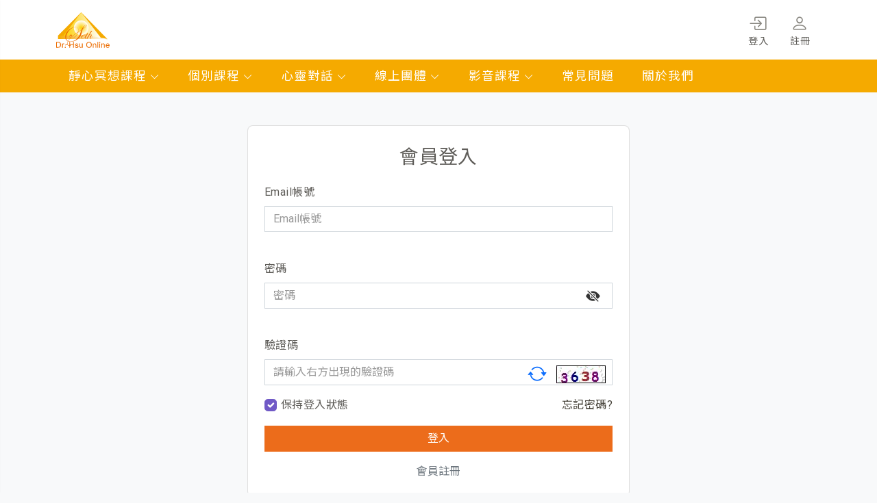

--- FILE ---
content_type: text/html; charset=utf-8
request_url: https://www.drhsuonline.com/login.aspx?needlogin=Y
body_size: 46019
content:



<!DOCTYPE html>

<html lang="zh-Hant-TW">
<head><meta charset="UTF-8" /><title>
	Dr. Hsu 身心靈線上平台
</title><meta name="viewport" content="width=device-width, initial-scale=1" />
    <!-- Basic Page Needs -->
    <meta name="title" content=" " /><meta name="keywords" content=" " /><meta name="description" content=" " />
    <!-- Favicons -->
    <link rel="icon" href="/assets2/img/favicon.png">
    <link rel="apple-touch-icon" href="/assets2/img/apple-touch-icon.png">
    <!-- FB -->
    <meta property="og:site_name" content=" " /><meta property="og:title" content=" " /><meta property="og:type" content="website" /><meta property="og:url" content=" " />
    <meta property="og:image" content="/assets2/img/generic.jpg"/>
    <meta property="og:description" content=" " />
    <!-- Google Fonts -->
    <link href="https://fonts.googleapis.com/css2?family=Noto+Sans+TC:wght@100;300;400;500;700&amp;family=Roboto:wght@100;300;400;500&amp;display=swap" rel="stylesheet" />
    <!-- Core CSS Files -->
    <link rel="stylesheet" type="text/css" href="/assets2/vendor/bootstrap/bootstrap.css" />
    <link rel="stylesheet" href="/assets2/vendor/bootstrap-icons/bootstrap-icons.css">
    <link rel="stylesheet" href="/assets2/vendor/icofont/icofont.css">
    <!-- Vedor CSS File -->
    <link rel="stylesheet" href="/assets2/vendor/owlcarousel/owl.carousel.min.css">
    <link rel="stylesheet" href="/assets2/vendor/aos/aos.css">   
    <!-- Main CSS File -->
    <link rel="stylesheet" type="text/css" href="/assets2/css/style.css" />

    <!-- Core JS Files -->
    <script src="/assets2/vendor/jquery/jquery.min.js"></script>
    <script src="/assets2/vendor/bootstrap/bootstrap.bundle.min.js"></script>
    <!-- Vendor JS Files -->
    <script src="/js/sweetalert.min.js"></script> 
    <!-- Main JS File -->
    <script src="/assets2/js/main.js"></script>


    
    </head>
<body class="bg-light">
    <form method="post" action="./login.aspx?needlogin=Y" onsubmit="javascript:return WebForm_OnSubmit();" id="form1">
<div class="aspNetHidden">
<input type="hidden" name="__EVENTTARGET" id="__EVENTTARGET" value="" />
<input type="hidden" name="__EVENTARGUMENT" id="__EVENTARGUMENT" value="" />
<input type="hidden" name="__VIEWSTATE" id="__VIEWSTATE" value="saj6sg8qPDswOfebZf2OYC/u/JhdOJSu84TgdcdRhTGnwXNnWq3nmjS+OnoQB0rWP7vOuOSYufhdYzlH3YtpwCBmC/jWVEpx1UL333Kq1u1VsAo0925lARYeT0LQ/h5YAcTnivw5y/y/csZUrziA+sSph+fB68Vtlu+41OEXEL8J8G0t/5YKiQ7Q/DZUAe2lgA4k2Oh6O5Q7XuB8iYSXmXC5fgYF5sMeEVnWHYUla34isMrpeviFgby2KJ09qqyVE8nBhvn+MZECivswvCI5+CPzr+6Ia4fORzDMIOmRxs80tpX88jzlTM1+uEHkdTcpJBziovc87hdh+wo6xvSjI/sRhywZ600YbJnhcjKiZIftsWhpcMjuaou0elzHXPQDIqXCV8qK5/CmAp/WokLe3FHI6jyqssEZuVsmsfUN0DCbC0DHxbYG70VREx074aK6iPkiJqe5H3OlkDQH9Z8tc8TLF53pyh4EBmzND4kYwL7GZ1rUAr80uZJPgZB8Nc4uefuid0/uhyKQd+Vmdk6haft6QnkI8sy8EyCo+wClLS257Y1e+svaKMB3gIhXD/mC7aTwiWVQxb61haYfHcdP7JY+mNC2SF5B1Ml/NYVJfrWKz+FlarXKr5OAjy3/lZtJTHkwfZiqQP5SBSVpBaOq39k1fdhBBKW64IZiPNINAS1s/[base64]/E9k50F5m39mF/ZlcjG5PDjLs801lmbMB05QG1rRL4hZjQKapbJ1UDoHBumUGPBQ47lJtgkPh7G+8LGFrsT0vu/UrutE2YnSnqq26w6PfSGVURG7XubGtrz8KTN6vKWh2BN517pk9mBvxpzGWT4udxXi8ZaJP8O7gkqe5dvetWBnE0K3ruDr9qUWsUARDZoY1Kg01/1Xibs/IhgwTZbanTOe1FVa2jPuMokVACdzGrCCLQEO0Q91LGHG6RkmBS1NK+oBQ9IywgJmo7OcR6e9LTZyrFE1eCJ/umlmcAOHEkikghxdt925b7mwPNmqlqcov/cKDn2Oii3tCsXrAtYSqHkAy0E+x3mWQyT27OHQU3suQ2eX6VfYdyEn1E2NPZgL07ibTq9CmTFqjbIODp1lT0FZSp1XnT0q9nwxrf7GICu4MXKi/6hoLpdZIJpsDepgKobNJE5xgxTqRfhqE9xpV2M4fjdENM2qMZHvHENovrOpGCdMDv+e+M3TggMToZ71bV8rwJlXXU5vHyF4SZ4vos5s5iif2LC4TNHt9/N7yjSCwL7bCLMx07JHdEO9pEj82ehY05zQ0bcict4s48CEWlJRZcaUB1b+68D4HZVMEQpsEF/MAgvqDhiNqnptPJAJmOi6bElboHZJIGhbT0K79SEjFjn/CawGKksN3sRTvatqYqkfgPrlyoKNzFonAcB5XM+ru2lTZlLxrxpjAlal+qMWu9W6D2xbRlgfQkE94d27nxesx2trPeN/kFbSe7COOPEJxAScLeI5jh/M/8Q1AU8/WLoHnRCBdz/eGNnRr9oZAjklAE4cEmHoTmkxr6AyS7C5qDepqkIOBzPZ/2RB1xDdW+78rjZNC09Hqn7dHVqjdvULREGgP0CnrK7P51SNfQtEfm9SUn0Ath100IKxMMaD9CVKu23CtZvT6Ugw3sAf8q/1duOyk8vQDJg7jXswWqvnsJWe1yHpwybdG0tjonleYgdSroc6C3bvXfwy1r5bIB+X7bw09pioMBbIGd9pf2PYw5Jpk1irM2agoPxqmC/CSVPTbFFceqkAXcoqm8GGiLDzU8lLgjW2DFY46373pRYJCcLNWAfRWdyEJibupBreuGy/1QWbEm3QB6PNClsTMQG6JSIqI4ZsUZjrVEoWSjmJyxV2AQiuZH2/NR6Er/ZgGsNtkrkbvgfs4NRJIAex6686s7WTbElwkOLC/4foiHkeq61O+1O32cUCjaEcvy+6YlxxKtq8VlNm2dubmdF0P1HR5YDtiPpqDFYpKQoQFee48bINOEVHTOnt/fDxRyFRdZl76J46a2qM9Te4OVaajHnydj59jIc6/JuPCtn0l0Mc1NW5XMtt07v/[base64]/w08v1km222qQBz1IYU9qeHD2gTphzLAs/ry2TxHnEMdxZq+ERfyrkByKx/cIEaYEwL30sVISmzVjaBug0id0RVLEWLLoq3m/QVc5HpjEMY2gYqcatHAIv8fO5dlcktOJCs8rZ049BqhG1/B/4cq8njB+JK4mav7yYNDDpCWS2jVfXSsZVmIlO5XDY1g1wmCj+KHcLS7CUIJKRridN1lndHB4S2XWQ2ScM2m4EJ2K6BJ7ZGGqjLYlb/fUdLz8zwH/BNHtt3CedNFpxA+zIygzF0aHHPX6LCseILY+KxkuG9pP4BF6hYWI/VMaA5mrieBeWPQQqoeDg4wGjea9WjcAcYOVkVd+fDyVS+JwqmDvBgF5Q8XO4rHxWJQGJ3NYuzGEfGSP8bgS4BzP9IlU2/[base64]/OLQ5XyHS+5UzWG01fts0x+GqADu8VRPhNe+RhJe2qqEItM5sZA0pYa5o+dC9DhqZo/CDmuWM/yZs07YWeBtAgbUh7hgyUuqswxBjC8ooSIBdzJ8+cbmUYdueG16ONy+BqhTf3l5Y/zhbp29PtW8LETLpI1yQ5vLCUgvHu35FwK6ktMqR+Id8C9FZUisWR4MZW4AOxOXEMYOEOyhWfdJBR36jUlT8jOrTRsFUqtDDKdVZTieTkqnH0ugqtTE9zCulX0NaDOXIFfhLO53LlKc/vv+B7rZZC+QEkafoGiTQGmbxhDK3pLPJCAZNcG5hlu1dHoV41hnzxCeZOTjpRqLTcXwR4hzGlTJCu48G1Of1E9Fx35ae27YMjy0VwvViSUTdtDlZzcgI723G1muQXngj5AL6AXgYQp8URtk/QrPHZJRIqZ9WHCkmCqIMupBDWpfuOA2IeeqO++3y0m7sOehWcAohZGRaPgmY8anx0unPvsNdDBowGV2OXjk/t2N5qx7saMhtSdcXjzeykWanebbTNGWxWJnK1zI+gJyUrOZpGGPolSGedPZME7EMD+OWh4dZWDZM9LJzbjuDGoHkOtyaPWvCVk2wU9wbb4NHAyv4L5STmeFkeWjZrMujvWRrQDK7C9SuNrfoVfoec2oJFlbM8/01Jqt5mErDlwvTpCy4Zx7MGTBV16RP8M+dXObxDtHhay1EdyKk/3zaFjNwsb64wlgaqH5bh/H9AJzpL5DCAJfN2ZqcHXkN3nqdwAVElN/YJTQXekTbKeooHJxnTpbSwebDWMjIBmulj9oNXVeL/0n5oaKaHazVaWE2nl+WKh/PKM+Rd9olbTiBraq7kUQ4ocrb5f93qTR+t8jV9gRL46hlINmi1biNV2fPx1wZzAUzuwKxfO6RKx+G87dI/rTg4Sv8XQvWrFQE7MwFr7lTYDIxN6ilE54LTfzWZzDUruPvTsWrcsvwX66OBG01z/xV7DU1XjaGOb0I5JWEH+tXziuTuzQvTtC/MxKGC78QqvjPnoJVCXymyFeYch4c7vJ953oRzkJ4t/JhCNwxvXaJ4SpLD1STSCN/3ePuWyWMRNwfAxVabfRDx8914BrPudkk+dvEcF9nhzPP4d0r+tRo1QygQhSOl5vwW/oHiPB9313tYAqewtJIu7A43B27E4IiPINwmGdnB0hN01ggbfwZdO4R7p7V98Qgbg7CmlkgaZmYVFMQeExX69EgeIAi12QhDEo0McV35B/saIwDCNC9zOiPrSnb5Y5gYFHpB34X7CuKHDFlSruUisj/[base64]/PC5N0Lh1uylTVOELSAx4GmSElCywurRsJH9YxaYX9k9Etzam91iJOkQj4rJHlILYrvgaZiBte1cgCYlDXqqIBHgzlZvvtki6apmld9DjuiwhHNRYXsrGbaP6S9NYjkZcSoPsoEN/FWIA20ITxx+G/ZGixXTE9K/nGNM9lMdPAVa1/x8SsYPVSCKABbHdvaJc9R335uqtanRD4DudHg51gRfZkyBfehuQDlVwWdJF98vt2xIScXyi22hoYV26Q1/4FtFaLcQpw4WlHCGnUXLa3vI7tB+HE0FDjNDy6rRJQAiTcCbWowD5YdWEk32jLDi7XYaplGks2KYNK2JKxIzg7/JNlsmVchdm840Cr3ZUoJZARQpM3GPNa8W5grQOZvUjQzULhDo1i3ae7jo64um15xyS2cJcD7P6330qmA2A7uHAIHuKRA8x6IOgijuM4eoDN3XPhipERQ81DhuzUjENIG1LpD6vnnAiJsBDUO27tlqv/yz4PRUMk0JfkNV7gzlGyheQV4Kd7opQJr6S1XQVCSOTEFzeMHfESei+hBHHOoECJWlJsgjAPB4Hm5MUOJuR1KDhz/XtDnpBzikH8G3uZdiOLnLfcUoRTw+pLjJKYJiOIcnNGHstWuAGLgObee7774REBHbL+UYiFZqcP+1o8NYYhuBbR4HRMxsOIBUJzQjYOrtYSeQxnoy6HbYv4E1ZokCoLopeHdPXstaD2qMQyJZ/XI0zNIMZJvJNG+pPhowseHsnQ2mbPp/pp0/GXKApr3o+Iu3RlMu3bPTNlwqJTlF4DpTzxDHuJOGErY/XkGKMWiVXIMnpU1M9MHACtTHPgWvBdsWac/zAHJw4wS9cyDheog4HtjND5r+3uAnK+7MyMwKhmxVN6Py6Us4ekVu3vgGGSZg7vcUlJuJiig+bdJ1QEYXWt4Z76+nqd5unjfdtJSoxckOU/+B/hiuQJsuZ/YQ6Lr2zJsptXeaoPnbzUruBCdPr4SCD4aiVZW6//UYjDpsn3jR/NAp3k3LNgUhusXRls9hZ0zo8cyiPN9WeiTtx/QdVEnf9IUa2UteXxyRCmG0fhk061dkq9e+v1ZWUHSZtNbQizGlPjTfVtBGQUo8S9+wMKoqZIb//ETa2PL8ZQi1VtUfa0Pgug+suoILPwcWjEBLbnB0i1b3caV2B5brWRiaoIkAYFtzLa9VopxGgnPZ64/bKI5j7oD6j0D8Hs+lU5nbbcWly5Zmz1V0edeIAAkWTPRnDlcmWXnTwgyjScHGdq2WGNgi7lj7XGij33QhKJOJymralDVXTq9eEQ9MKmg5YsSbjmXDqlAG2vyyUPYT2YD3dMuxLdkrUU9YahECEMyKsPfnOwAJkLjkvbpYJJ7zLK64xUSB7K2o4MexX2dJi0V/Le/oGqqfnEps3ePq1S5StmUJ3v1GqyqobPaO6+cdqQgjuZRfgVFt8V5QjWF+JFQSBS/xyuULv8Q/B1B3b8lg4qa2xsQ1S6xBsblwVmPIVymVd8WhO9BuzObOsjC6Esu6m65kRCiimWeW+US1WsOx6u/Bc/ERV5wVc2LKiXwOeCnkW7hmI68oZGOo7Ibs1pxCE7rWSr7CVRvPU6QGKxKjoiqxeTNYZk+QFrICrN0LKrGl/2iTXypY09XR7rDpwxQcyw4SkgipzbORLlK9c5vHxWWO8BzMxqrDANPN6WecG7T/ftE6MplI3QxRS6+0HqCo8jB6sTgoyh5uhrxJKvHEKOMV31F+3Bo/D4qrp1GT4XabFaZIecpFQSg9VPfOjqSRjUgyFD06V1sha6sdem3KdqcMbDPvN6RDzbtB1wjnox972ASdu+ltrwFQcXhtkledCV8bKbYvyExUMRNRgTpFfty6visyC+tVo4C1rWk11HGV2UpIWoSFMIs2tlySUbx3WPAihjhZSX/fOwZ7dYUDkbSaADX7Kf7yraYay1haK6SniM+hYGqhfhwf9+L+pQumWK6tLoG/hPjTaMzOU5dJjgllmXEvPK/[base64]/IdMsGSLqAthrXNx5+Ebg6WVkg8XPsInq98+XPqGmQO8mlKEr+IFLMFdlC8J/7H6Ab9lhxdcGqHZpjKDGd7gIm0zT4ywLYVYDnZzquM4U02UwcX3Kn2VHtn1ztT2+OxG5v0AWee9w3dbz+EeCU0RsQ54qO32rFtutYhuFKPgu1xpS4cjGGtjdGhkzNcqAjvv6/vZxAwjGP9phncxiaQbs50k8SJlVODdURaGaTaaeAhRSUKtTmGUXP2BxFTRUxaIQCwLv6koVlj5dr92GULE9u83NJAzmmQR+v2zaA8JojL4YCgKqgAidiOGbEIkXN+4guemQdTMJ4DURknBk6RW0Siyojbd5ZRs9TmcZdm8+WFXvIx3ulsb/7fFwyMbYM80zJTa2Ouw4wXI4Se/0zk8HbmXDj0vUnCNI6Lba+VpzGKcXYBmycp+NPpMbZdT4dd663RyadocFskSlDaCGZ9ciDCqDo9P7RtYV7yFgG35yNup6U+O6VrwG7+6/aRiddfjWp4APkeBXoNOUdoLaHE1zngdYbAnlo6Y8K8CkQaNRu2Trk7/f2ecfOFhNOtxTvlO/ovEd5wB6br2+N2uvscW8utH5hbuy6uaZalkDDHC7DeuIO2V8i4lByGHbQFivbfq7qxoMUgOMcxnwHFJ5nfzchGIcpv8USFG1m6B7Bv9//FOcSP9CBIleqv/qiHy2NenKr0Rtda8aHUzugCEG1GmGYqt+FmjaECsnbZCjWbd3bwZXXZy6liqhrEGrusZYlODHa7rg/J/Q4eaIqLP9OwT5juEeKMzH9CO7YSsl7SO0w/jou2A22N0AsWX4mNIcGMsSlPkUWMTxZo0YgmD4HLrl79X+1cc7a0oxwcacuhfuyRKccFVboRIY40DemaFTEOAWgs6c7+nYmkFMEq87c+a24FTII0Yb/S4BflmJR0rxstgNHJ4jYGQUmD16OIOYtgQ3JtrjR07VZKjIThUONaH9okIV9t6jdMU3zsRujALdCsMXsGxHn4masImJVMUFEhDLyXPPph+yjV6wEq1pX5jGAEGh8jtAavn2Zd6pMkx6l8LOpd4qCJjaG88EUeaC4+/aMNDBaaIbF6IaHOs8b5Eeg880evFYHZodiqIqQDy3/JQBxXOU+YlBO3Sl8rBVBfeVHmIxJ3J2sNYQrcM1Arq/1h/1xK9njIt9fu+DwPogUVGK6y/5XQtipOyBc6BpFu1j/YLs5hrs400fsEPVI31J3QbW0toaVypNNg4bM6ZEhWxpkQBdC4hxqwzFuHL+sBVf9rAl5c4/Qmqk16cp6hOnQ7FcUDiOfyBdIyXtlgMcsZf8iZB094WvO3X+0jAFYbeA71/[base64]/QoHO0dTp120n+Z8axiqDx+Hjy0tN3rzm2UhS5zEFKDr1Hz+WjcC7WbfYlcr9R7fCCREU8FLZHNta5R52ilnXbFpNiP6zcX1DGmZqhFOT0dqBJsbtCMH90wgt4M4p2QB66gXUTHk/j9aCq4O5STGAZA2KuOIA5L8Pw7b5jGW+gSwypfnuPWs9eL33/[base64]/321uB0Wb64q5VD7pcHpzYfOKCpe0z0ESXsbNgLGrKlhAepdB730uSSwSEQmYPx4eQge8HBDHrd/sx3ceI1d7iaH0zve3DtXOAU6orDZ9d08C3MrF0DjbOshZSzSxGqeMIMNEMA00yuzygqE32xrJBvf5HJF1m2oQc0lbNlRhzYYNgcvje37rKNasDXxJFRbLb+AkkyM91YszfbK0yEofT/VfbURlf4gbFOafsjd4Fv/QjbWAh2oH0gEC7zU3r5uElURP4gaZMUEtckMciN8LRxMo7SrAfWV3qV2yUb7dOcLljwW42xg/f2xkc2FUHCuk29nKTcqWrudLg7+fNy24j9xvtWKV2NhYvetctfsM2HBmPu+BIG5ALe9kP4MK5xmS1UjTqfocTKJZfYmkwUBwkkPvlxVceeo7BhSzVlp24KS/bbf2cg+exsxq3OGuq9FMWT8u/Q1JEOBpPes8nJSLeUgd9w1nBJqi3HvzTQlaW/1Ha8YfVA6OqbK17eloF/r50dC+8YGpd0GZLS90aiOoSDGh30JMbEZsrweA6KtFi/8VT7VHsSzA+NNMKfoOcHZTYwxFb6+lyFNCkL+UBSuIuXlJXTAS35AEBNLPIpe5uKFsSu1nRMmQ5Hql63+wwal+HWkquGufYTiivxj8g4Bnfr1ZAxrC1Mfz9Qd+APs5BqThvAxFdIqg81QQ2+E+C4dSEmn3ai0TvYHns2T/+gmE2JVf3IYmfhKgbf7VhSRZcf1qU6fv19DSTSbMqLRLtDdPOLWN8hm8FE4nxTMY24hIttg4LLmImZG+wRFI8UCBWu6FzZqAVEJcO6cguHAYVG6ImdsH+jbswqZtxMCJjBRi69L7XmWn6iQPPKXAkWzlZaklbHwH41LmsQ5lFSyIueQ4be/SrzkIc8RMYFuD9CPrCT6gYZf7IuFTfp82RiP27bI6G2uUwU6K/DLcBN7MnQlF+gr8bXa4S4IKOloISDluu6XB90efElGCp90Cu9deJxqDeGCVhVNbEvGNpHbNmonXyQSvqT3RKID2IuL/ILjp1Bf1ibzbyQWiK16bx8kXVFcwfNenA1IbMpgd65p1pIPzMaDROtNBJ7T2mWfXMEtfPtDvQjtXt2Tcoo1hIqF2d1Q+NpFbXhzLnhS7lebGEWnH3Ag2BZVIrk9qpohvinJfJUnEFyxPXwNNVW3dJZHqKiVw0vVZApSAq/5J4SFyiJx8BntOA+ATbW9CydVhnfpQUxx3zbsbWpsa9IbmWBzO2ICmLcfhxu8Me8rg+N1tgTurqHCMpZr5dCr6kC9qkA20+Y/+qR/BePFFMSueBFxzOlMsCSEp4UO000xYl2CTQcYMkIZiJg8Wsez9rdth1iIaw7E55Oc9bacTCzNNZQjRIDgMSUwUXf8eNWm88Tnp/QaI3QpTUisMIpDDb4Fu86aMpE72G9X8iyTdeZeUIUSw88rFTaQfJM5BUB1E8vY2mkScNHWHocTD8yJJxRzQS/eGw==" />
</div>

<script type="text/javascript">
//<![CDATA[
var theForm = document.forms['form1'];
if (!theForm) {
    theForm = document.form1;
}
function __doPostBack(eventTarget, eventArgument) {
    if (!theForm.onsubmit || (theForm.onsubmit() != false)) {
        theForm.__EVENTTARGET.value = eventTarget;
        theForm.__EVENTARGUMENT.value = eventArgument;
        theForm.submit();
    }
}
//]]>
</script>


<script src="/WebResource.axd?d=pynGkmcFUV13He1Qd6_TZNzimc2ks8dIzkqr5mc0J4wOcKcdckmUnwIMAK9II73_HH8EvrWqyMeuEt_X0Rc6EA2&amp;t=638901824248157332" type="text/javascript"></script>


<script src="/WebResource.axd?d=x2nkrMJGXkMELz33nwnakIzWcIKI-LzARUtpBpOlQxQGPmucg7cpd-eJRragBZiudXUQsqRU1rUQYX9Vr5K6G0WyqH_SZSsB_hHWHf8ob3Q1&amp;t=638901824248157332" type="text/javascript"></script>
<script type="text/javascript">
//<![CDATA[
function WebForm_OnSubmit() {
if (typeof(ValidatorOnSubmit) == "function" && ValidatorOnSubmit() == false) return false;
return true;
}
//]]>
</script>

<div class="aspNetHidden">

	<input type="hidden" name="__VIEWSTATEGENERATOR" id="__VIEWSTATEGENERATOR" value="C2EE9ABB" />
	<input type="hidden" name="__EVENTVALIDATION" id="__EVENTVALIDATION" value="dW+kw6AuLy/m9kJlGctzjHt58475NarWnoBz+1HvXkm+EHyLxzFeWU558DTbMg3DYSGGIboy60f6k9g6xYSIQ7xIFG+LcOVRJe0f73Usd61mKk27G3zoK3RnVaJzhJr2N73OwLf4E3aoQoi43tK2kleWe/Iusuj5JngyyFCazAnEg61oBNAwRjrotFELSbqO69JlldNOwZ5KcVRLUgOgrk77EBrDJvUIRGP6yyeVkls=" />
</div>

        <!-- BEGIN OF AscxHeader.ascx -->
        

<!-- AscxHeader.ascx  -->





<!-- site-header -->
<div class="site-header-wrap">
    <header class="site-header">
    <!-- header-top -->
    <div class="header-top">
        <div class="container">
            <div class="brand-logo">
                <a href="index.aspx">
                    <img src="/assets2/img/header-logo.svg">
                </a>
            </div>


            <div id="AscxHeader1_Panel1" class="header-top-nav">
                <div class="top-nav">
                    <!-- nav -->
                    <nav>
                        <ul>
                            <li>
                                <a href="login.aspx">
                                    <div class="navi-icon">
                                        <i class="bi bi-box-arrow-in-right"></i>
                                    </div>
                                    登入
                                </a>
                            </li>
                            <li>
                                <a href="logregistered.aspx">
                                    <div class="navi-icon">
                                        <i class="bi bi-person"></i>
                                    </div>
                                    註冊
                                </a>
                            </li>
                        </ul>
                    </nav>
                    <!--/ nav -->
                </div>
            </div>
            



            <div class="mobile-navigation">

                

                

                <div id="nav-mobile-toggle" class="navbar-toggle">
                    <i class="bi bi-list"></i>
                </div>
            </div>

            <!-- site-sidebar -->
            <div class="site-sidebar m-sidebar bg-white">
                <div class="py-3 px-4">
                    <div class="text-end mb-1">
                        <div class="close-sidebar-a text-dark cursor">
                            <i class="bi bi-x-lg fs-4"></i>
                        </div>
                    </div>
                    <ul class="menu-accordion">
                        <li>
                            <a class="toggle-menu" href="javascript:void(0);">靜心冥想課程
                  <i class="bi bi-chevron-down"></i>
                            </a>
                            <ul class="inner">
                                <li><a href="audio.aspx?class=1">許添盛醫師</a></li>
                                <li><a href="audio.aspx?class=2&course=2">其他講師</a></li>
                                <li><a href="audio.aspx?class=3">免費冥想</a></li>
                            </ul>
                        </li>
                        <li>
                            <a class="toggle-menu" href="javascript:void(0);">個別課程
                  <i class="bi bi-chevron-down"></i>
                            </a>
                            <ul class="inner">
                                <li><a href="TeacherList.aspx?class=1">視訊課程</a></li>
                                <li><a href="TeacherList.aspx?class=2">公益課程</a></li>
                            </ul>
                        </li>
                        <li>
                            <a class="toggle-menu" href="javascript:void(0);">心靈對話
                  <i class="bi bi-chevron-down"></i>
                            </a>
                            <ul class="inner">
                                <li><a href="conversationList2.aspx">心靈對話</a></li>
                                <li><a href="conversationList.aspx">公益陪談</a></li>
                            </ul>
                        </li>
                        <li>
                            <a class="toggle-menu" href="javascript:void(0);">線上團體
                  <i class="bi bi-chevron-down"></i>
                            </a>
                            <ul class="inner">
                                <li><a href="OnlineCourse.aspx?SpeType=All">全部</a></li>
<li><a href="OnlineCourse.aspx?SpeType=14">許添盛醫師</a></li>
<li><a href="OnlineCourse.aspx?SpeType=15">王淳&湯詠婷心理師</a></li>
<li><a href="OnlineCourse.aspx?SpeType=17">其他講師</a></li>
<li><a href="OnlineCourse.aspx?SpeType=1">線上公益講座</a></li>
                                
                            </ul>
                        </li>
                        <li>
                            <a class="toggle-menu" href="javascript:void(0);">影音課程
                  <i class="bi bi-chevron-down"></i>
                            </a>
                            <ul class="inner">
                                <li><a href="MediaCourse.aspx?class=All">全部</a></li>
                                <li><a href="MediaCourse.aspx?class=1">影片</a></li>
                                <li><a href="MediaCourse.aspx?class=2">音頻</a></li>
                            </ul>
                        </li>
                        <li>
                            <a target="_blank" href="https://www.sethpublishing.com/">有聲書APP
                            </a>
                        </li>
                        <li>
                            <a href="Faq.aspx">常見問題
                            </a>
                        </li>
                        <li>
                            <a href="about.aspx">關於我們
                            </a>
                        </li>
                        
                        <li>
                            <a href="AudioShopCart.aspx">購物車
                            </a>
                        </li>
                        <li>
                            <a id="AscxHeader1_link會員專區2" href="member1.aspx">會員登入</a>                            
                        </li>
                        
                    </ul>
                </div>
            </div>
            <!-- /site-sidebar -->
            <!-- user-sidebar -->
            
            <!-- /user-sidebar -->
        </div>
    </div>
    <!-- header-main -->
    <div class="header-main">
        <div class="container">
            <nav class="header-nav-wrap">
                <!-- header-nav -->
                <ul class="header-nav">
                    <li class="sub-menu-parent">
                        <a href="audio.aspx?class=1" id="Aaudio">靜心冥想課程
                <i class="bi bi-chevron-down"></i>
                        </a>
                        <ul class="sub-menu">
                            <li><a href="audio.aspx?class=1">許添盛醫師</a></li>
                            <li><a href="audio.aspx?class=2&course=2">其他講師</a></li>
                            <li><a href="audio.aspx?class=3">免費冥想</a></li>
                        </ul>
                    </li>
                    <li class="sub-menu-parent">
                        <a href="TeacherList.aspx?class=1" id="ATeacher">個別課程
                <i class="bi bi-chevron-down"></i>
                        </a>
                        <ul class="sub-menu">
                            <li><a href="TeacherList.aspx?class=1">視訊課程</a></li>
                            <li><a href="TeacherList.aspx?class=2">公益課程</a></li>
                        </ul>
                    </li>
                    <li class="sub-menu-parent">
                        <a href="conversationList.aspx" id="AConversation">心靈對話
                            <i class="bi bi-chevron-down"></i>
                        </a>
                        <ul class="sub-menu">
                            <li><a href="conversationList2.aspx">心靈對話</a></li>
                            <li><a href="conversationList.aspx">公益陪談</a></li>
                        </ul>
                    </li>
                    <li class="sub-menu-parent">
                        <a id="AscxHeader1_AOnlineGroup" href="OnlineCourse.aspx?SpeType=14">線上團體
                            <i class="bi bi-chevron-down"></i>
                        </a>                        
                        <ul class="sub-menu">
                            <li><a href="OnlineCourse.aspx?SpeType=All">全部</a></li>
<li><a href="OnlineCourse.aspx?SpeType=14">許添盛醫師</a></li>
<li><a href="OnlineCourse.aspx?SpeType=15">王淳&湯詠婷心理師</a></li>
<li><a href="OnlineCourse.aspx?SpeType=17">其他講師</a></li>
<li><a href="OnlineCourse.aspx?SpeType=1">線上公益講座</a></li>
                            
                        </ul>
                    </li>
                    <li class="sub-menu-parent">
                        <a href="MediaCourse.aspx?class=All" id="AMediaCourse">影音課程
                            <i class="bi bi-chevron-down"></i>
                        </a>
                        <ul class="sub-menu">
                            <li><a href="MediaCourse.aspx?class=All">全部</a></li>
                            <li><a href="MediaCourse.aspx?class=1">影片</a></li>
                            <li><a href="MediaCourse.aspx?class=2">音頻</a></li>
                        </ul>
                    </li>
                    <li>
                        <a id="Afaq" href="Faq.aspx">常見問題</a>
                    </li>
                    <li>
                        <a id="Aabout" href="about.aspx">關於我們</a>
                    </li>
                    
                </ul>
                <!--/ header-nav -->
            </nav>
        </div>
    </div>

 
</header>
</div>

<!--/ site-header -->


<script>



    var IntervalREload = window.setInterval("CheckMeet()", 60000);
    CheckMeet();//先檢查一次。不能下，會太吵。
    function CheckMeet() {

        $.ajax({
            url: 'logCheckMeet.aspx?' + new Date().getTime(),
            dataType: "json",
            async: true,
            data: { TYPE: 'logCheckMeet' },
            error: function (xhr) {
                // alert(xhr);
                return false;
            },
            success: function (ajreobj) {
                if (ajreobj.Result == true && ajreobj.isopen == true) {
                    beep();



                    swal("你有一個視訊即將開始，請進入視訊室。", {
                        buttons: {
                            cancel: "取消!",
                            catch: {
                                text: "確認",
                                value: "catch",
                            },
                            defeat: false,
                        },
                    })
                        .then((value) => {
                            switch (value) {

                                case "catch":
                                    //swal("Gotcha!", "Pikachu was caught!", "success");
                                    location.replace(ajreobj.url);
                                    break;

                                default:
                                //swal("Got away safely!");
                            }
                        });




                }
            }
        });

        $.ajax({
            url: 'logCheckMeet.aspx?' + new Date().getTime(),
            dataType: "json",
            async: true,
            data: { TYPE: 'CheckOnlineCourseMeet' },
            error: function (xhr) {
                // alert(xhr);
                return false;
            },
            success: function (ajreobj) {
                if (ajreobj.Result == true && ajreobj.isopen == true) {
                    beep();
                    //alert('你有一個互動式課程開始了，請進入教室。');
                    //location.href =  Obj.url ;


                    swal("你有一個互動式課程開始了，請進入教室。", {
                        buttons: {
                            cancel: "取消!",
                            catch: {
                                text: "確認",
                                value: "catch",
                            },
                            defeat: false,
                        },
                    })
                        .then((value) => {
                            switch (value) {

                                case "catch":
                                    //swal("Gotcha!", "Pikachu was caught!", "success");
                                    location.replace(ajreobj.url);
                                    break;

                                default:
                                //swal("Got away safely!");
                            }
                        });



                }

            }
        });

    }

    //研究发现：在移动端audio对象的第一次播放，必须是一个用户触发（click、touch）的行为。 
    //sound1.volume=0;        
    function beep() {
        //alert('beep?');               
        sound1.volume=1;     
        sound1.play();
     }


    function UpdateCartNum() {
        var Cart = [];

        $("#CartNum").text("0");
        var CartJson = sessionStorage.AudioCart;
        if (CartJson != undefined) {
            Cart = JSON.parse(CartJson);
            $("#CartNum").text(Cart.length);
        }
    }

    UpdateCartNum();
</script>




<!-- /AscxHeader.ascx -->




        <!-- End of AscxHeader.ascx -->

   
    

    <div class="container-md">
        <!-- col-lg-6 -->
        <div class="col-lg-6 col-md-8 col-sm-10 mx-auto my-5">
            <div class="card p-4 rounded-4 ">
                <div class="text-center mb-3 fs-3">會員登入</div>
                <div>
                    <div class="mb-3">
                        <label for="" class="form-label">Email帳號</label>

                        <input name="ctl00$ContentPlaceHolder1$tbLoginID" type="text" maxlength="50" id="ContentPlaceHolder1_tbLoginID" class="form-control" placeholder="Email帳號" />
                        &nbsp;<span id="ContentPlaceHolder1_rfvLoginID" style="color:Red;display:none;">請輸入您的帳號！</span>
                        <span id="ContentPlaceHolder1_revEMAIL" class="invalid-feedback" style="color:Red;display:none;">Email格式不合</span>

                    </div>
                    <div class="mb-3">
                        <label for="" class="form-label">密碼</label>
                        <div class="position-relative">
                            <span class="position-absolute top-2p end-10p">
                                <div class="btn-eye lh-1 pointer"></div>
                            </span>
                            <input name="ctl00$ContentPlaceHolder1$tbLoginPsw" type="password" maxlength="20" id="ContentPlaceHolder1_tbLoginPsw" class="form-control psw-eye" placeholder="密碼" />

                            &nbsp;<span id="ContentPlaceHolder1_rfvLoginPsw" class="invalid-feedback" style="color:Red;display:none;">請輸入您的密碼</span>


                        </div>
                    </div>
                    <div class="mb-3">
                        <label for="" class="form-label">驗證碼</label>
                        <div class="position-relative">
                            <span class="position-absolute top-2p end-10p">
                                <a id="ContentPlaceHolder1_lbtnreload" class="btn btn-link btn-sm lh-1" href="javascript:__doPostBack(&#39;ctl00$ContentPlaceHolder1$lbtnreload&#39;,&#39;&#39;)">
                                    <i class="bi bi-arrow-repeat fs-3"></i>
                                </a>

                                <img id="ContentPlaceHolder1_img_Verify" src="CheckImgBuild.aspx" alt="寄驗證碼到email信箱" align="middle" />
                            </span>
                            <input name="ctl00$ContentPlaceHolder1$tbVerify" type="text" maxlength="4" id="ContentPlaceHolder1_tbVerify" class="form-control" placeholder="請輸入右方出現的驗證碼" />
                             <span id="ContentPlaceHolder1_RequiredFieldValidator2" class="invalid-feedback" style="color:Red;display:none;">請輸入右方出現的驗證碼</span>
                        </div>
                    </div>
                    <div class="d-flex justify-content-between mb-3">
                        <div class="form-check">                            
                            <input id="ContentPlaceHolder1_cbRemember" type="checkbox" name="ctl00$ContentPlaceHolder1$cbRemember" checked="checked" />
                            <label class="form-check-label" for="flexCheckChecked">
                                保持登入狀態
                            </label>
                        </div>
                        <div><a href="logForget.aspx">忘記密碼?</a></div>
                    </div>                    
                    <input type="submit" name="ctl00$ContentPlaceHolder1$btnSubmit" value="登入" onclick="javascript:WebForm_DoPostBackWithOptions(new WebForm_PostBackOptions(&quot;ctl00$ContentPlaceHolder1$btnSubmit&quot;, &quot;&quot;, true, &quot;&quot;, &quot;&quot;, false, false))" id="ContentPlaceHolder1_btnSubmit" class="w-100 btn btn-primary" />
                    <div class="mt-3 text-center">
                        <a href="logregistered.aspx" class="link-secondary">會員註冊</a>
                    </div>
                </div>
            </div>
        </div>
        <!--/ col-lg-6 -->
    </div>




    <!--Begin OF footer -->
    
<!-- Footer.ascx -->
<footer class="site-footer">
    <a id="toTop" href="#" style=""><i class="bi bi-chevron-up"></i></a>
    <div class="footer-main">
        <div class="container">
            <div class="row g-3">
                <div class="col-lg-6">
                    <div class="row g-3">
                        <div class="col-lg-5">
                            <div class="footer-logo mb-2">
                                <a class="mx-auto" href="index.aspx">
                                    <img class="img-fluid" src="/assets2/img/header-logo.svg"></a>
                            </div>
                            <div class="text-center fs-8">
                                賽斯數位有限公司<br>
                                統一編號：66652538</div><div class="text-center fs-8"><a href="mailto:service@drhsuonline.com">service@drhsuonline.com</a>
                            </div>
                        </div>
                        <div class="col-lg-7">
                            <div class="row g-2">
                                <div class="col-md-6">
                                    <div class="fw-bold mb-2">相關機構</div>
                                    <ul class="links list-unstyled fs-7">
                                        <li>
                                            <a target="_blank" href="https://www.sethclinic.com/link.php">賽斯身心靈診所
                                            </a>
                                        </li>
                                        <li>
                                            <a target="_blank" href="https://m.facebook.com/sethsphere/">賽斯管理顧問
                                            </a>
                                        </li>
                                        <li>
                                            <a target="_blank" href="https://www.sethpublishing.com/">賽斯文化有聲書
                                            </a>
                                        </li>
                                        <li class="fs-2">
                                            <a target="_blank" class="me-1" href="https://www.facebook.com/258808848102113">
                                                <i class="bi bi-facebook"></i>
                                            </a>
                                            <a target="_blank" href="https://www.youtube.com/channel/UCOJL5n0U20QEg6mQfETv6Cw">
                                                <i class="bi bi-youtube"></i>
                                            </a>
                                        </li>
                                    </ul>
                                </div>
                                <div class="col-md-6">
                                    <div class="fw-bold mb-2">快速連結</div>
                                    <ul class="links list-unstyled fs-7">
                                        <li>
                                            <a href="member1.aspx">會員專區
                                            </a>
                                        </li>
                                        <li>
                                            <a href="Faq.aspx">常見問題
                                            </a>
                                        </li>
                                        <li>
                                            <a href="blog.aspx">精選文章
                                            </a>
                                        </li>
                                        <li>
                                            <a href="contact.aspx">聯絡客服
                                            </a>
                                        </li>
                                        <li>
                                            <a href="flow.aspx">使用說明
                                            </a>
                                        </li>
                                        <li>
                                            <a href="application.aspx">加入團隊申請
                                            </a>
                                        </li>
                                        <li>
                                            <a target="_blank" href="https://webrtc.github.io/samples/src/content/peerconnection/pc1/">視訊功能測試頁
                                            </a>
                                        </li>
                                    </ul>
                                </div>
                            </div>
                        </div>
                    </div>
                </div>
                <div class="col-lg-6">
                    <div class="row g-3">
                        <div class="col-md-6">
                            <div class="fw-bold mb-2">聯絡客服</div>
                            <div class="row g-3">
                                <div class="col-sm-6 col">
                                    <img class="img-fluid" src="/assets2/img/qrcode-line.svg">
                                    <p>Line客服</p>
                                </div>
                                <div class="col-sm-6 col">
                                    <img class="img-fluid" src="/assets2/img/qrcode-wechat.svg">
                                    <p>WeChat客服</p>
                                </div>
                            </div>
                        </div>
                        <div class="col-md-6">
                            <div class="fw-bold mb-2">下載</div><div class="fw-bold mb-2">
<div class="d-grid gap-2">
                                <a target="_blank" href="https://play.google.com/store/apps/details?id=tw.thinkyes.seth">
                                    <img class="img-fluid" src="/assets2/img/app-googleplay.svg">
                                </a>
                                <a target="_blank" href="https://apps.apple.com/app/id1517553500">
                                    <img class="img-fluid" src="/assets2/img/app-apple.svg">
</a></div><div class="fw-bold mb-2"><a target="_blank" href="https://apps.apple.com/app/id1517553500">
</a>
下載Android APK檔：<a href="https://share.weiyun.com/kYPe3AD0" target="_blank">請點此下載</a></div>

</div>
                            
                                
                            </div>
                        </div>
                    </div>
                </div>
            </div>
        </div>
    
    <div class="p-3 bg-light fs-7 text-center">
        Copyright © 2018 賽斯數位有限公司 版權所有
    </div>
</footer>
<!-- /Footer.ascx -->



<!-- site-footer -->


  <div style="display:none;">
    <audio id="sound1" preload="auto"  src="assets/mp3/337049_3232293-lq.mp3" volumevalue="0"  ></audio>
   </div>
<script>
    sound1.volume = 0;
</script>
<!--/ site-footer -->
    


    <!-- End of footer -->

   

    <div id="body-overly" style="display: none;"></div>
    

    <!-- Core JS Files -->
    
    <!-- Main JS File -->
    

    <script type="text/javascript">
        $(function () {
            if (location.href.indexOf("blockade") != -1) { alert('此帳號已封鎖，請洽管理員！'); }
            if (location.href.indexOf("unregistered") != -1) { alert('尚未通過Email驗證，請先完成Email驗證！也可於忘記密碼處選擇重寄驗證信。'); }
        });

        $("#ContentPlaceHolder1_tbLoginID").keyup(() => {
            if ($("#ContentPlaceHolder1_tbLoginID").val().indexOf(" ") >= 0) {
                $("#ContentPlaceHolder1_tbLoginID").val($("#ContentPlaceHolder1_tbLoginID").val().replace(" ", ""));
            }

        }
        )

 

        $(document).ready(function () {
            $("#ContentPlaceHolder1_cbRemember").attr("class", "form-check-input");


            //密碼開關眼睛
            $(".btn-eye").click(function (e) {
                $(this).toggleClass("active");
                e.preventDefault();
                var type = $(this).parent().next().attr('type');
                switch (type) {
                    case 'password':
                        {
                            $(this).parent().next().attr('type', 'text');
                            return;
                        }
                    case 'text':
                        {
                            $(this).parent().next().attr('type', 'password');
                            return;
                        }
                }
            });

        });


        var sendFlag = false;
        $(document).ready(function () {
      

            $("#ContentPlaceHolder1_img_Verify").click(function () {
                if (sendFlag == false) {
                    $.ajax({
                        url: 'vsm.aspx',
                        type: 'POST',
                        data: {
                            mail: $("#ContentPlaceHolder1_tbLoginID").val()
                        },
                        success: function (data) {
                            if (data == "true") {
                                sendFlag = true;
                                alert('驗證碼已發送到Email帳號信箱！');
                            }
                        },
                        error: function (data) { }
                    })
                }
            });

            //$("#labVerify").click(function () {
            //    if (sendFlag == false) {
            //        $.ajax({
            //            url: 'vsm.aspx',
            //            type: 'POST',
            //            data: {
            //                mail: $("#tbLoginID").val()
            //            },
            //            success: function (data) {
            //                if (data == "true") {
            //                    sendFlag = true;
            //                    alert('驗證碼已發送到Email帳號信箱！');
            //                }
            //            },
            //            error: function (data) { }
            //        })
            //    }
            //});

        });
    </script>



    
<script type="text/javascript">
//<![CDATA[
var Page_Validators =  new Array(document.getElementById("ContentPlaceHolder1_rfvLoginID"), document.getElementById("ContentPlaceHolder1_revEMAIL"), document.getElementById("ContentPlaceHolder1_rfvLoginPsw"), document.getElementById("ContentPlaceHolder1_RequiredFieldValidator2"));
//]]>
</script>

<script type="text/javascript">
//<![CDATA[
var ContentPlaceHolder1_rfvLoginID = document.all ? document.all["ContentPlaceHolder1_rfvLoginID"] : document.getElementById("ContentPlaceHolder1_rfvLoginID");
ContentPlaceHolder1_rfvLoginID.controltovalidate = "ContentPlaceHolder1_tbLoginID";
ContentPlaceHolder1_rfvLoginID.errormessage = "請輸入您的帳號！";
ContentPlaceHolder1_rfvLoginID.display = "Dynamic";
ContentPlaceHolder1_rfvLoginID.evaluationfunction = "RequiredFieldValidatorEvaluateIsValid";
ContentPlaceHolder1_rfvLoginID.initialvalue = "";
var ContentPlaceHolder1_revEMAIL = document.all ? document.all["ContentPlaceHolder1_revEMAIL"] : document.getElementById("ContentPlaceHolder1_revEMAIL");
ContentPlaceHolder1_revEMAIL.controltovalidate = "ContentPlaceHolder1_tbLoginID";
ContentPlaceHolder1_revEMAIL.errormessage = "Email格式不合";
ContentPlaceHolder1_revEMAIL.display = "Dynamic";
ContentPlaceHolder1_revEMAIL.evaluationfunction = "RegularExpressionValidatorEvaluateIsValid";
ContentPlaceHolder1_revEMAIL.validationexpression = "[a-zA-Z0-9._-]+@[a-zA-Z0-9._-]+\\.[a-zA-Z0-9._-]+";
var ContentPlaceHolder1_rfvLoginPsw = document.all ? document.all["ContentPlaceHolder1_rfvLoginPsw"] : document.getElementById("ContentPlaceHolder1_rfvLoginPsw");
ContentPlaceHolder1_rfvLoginPsw.controltovalidate = "ContentPlaceHolder1_tbLoginPsw";
ContentPlaceHolder1_rfvLoginPsw.errormessage = "請輸入您的密碼";
ContentPlaceHolder1_rfvLoginPsw.display = "Dynamic";
ContentPlaceHolder1_rfvLoginPsw.evaluationfunction = "RequiredFieldValidatorEvaluateIsValid";
ContentPlaceHolder1_rfvLoginPsw.initialvalue = "";
var ContentPlaceHolder1_RequiredFieldValidator2 = document.all ? document.all["ContentPlaceHolder1_RequiredFieldValidator2"] : document.getElementById("ContentPlaceHolder1_RequiredFieldValidator2");
ContentPlaceHolder1_RequiredFieldValidator2.controltovalidate = "ContentPlaceHolder1_tbVerify";
ContentPlaceHolder1_RequiredFieldValidator2.errormessage = "請輸入右方出現的驗證碼";
ContentPlaceHolder1_RequiredFieldValidator2.display = "Dynamic";
ContentPlaceHolder1_RequiredFieldValidator2.evaluationfunction = "RequiredFieldValidatorEvaluateIsValid";
ContentPlaceHolder1_RequiredFieldValidator2.initialvalue = "";
//]]>
</script>


<script type="text/javascript">
//<![CDATA[

var Page_ValidationActive = false;
if (typeof(ValidatorOnLoad) == "function") {
    ValidatorOnLoad();
}

function ValidatorOnSubmit() {
    if (Page_ValidationActive) {
        return ValidatorCommonOnSubmit();
    }
    else {
        return true;
    }
}
        //]]>
</script>
</form>
</body>
</html>


--- FILE ---
content_type: text/html; charset=utf-8
request_url: https://www.drhsuonline.com/logCheckMeet.aspx?1768738486228&TYPE=logCheckMeet
body_size: -166
content:
{"Result":false,"ErrorPrint":null,"isopen":false,"url":""}

--- FILE ---
content_type: text/css
request_url: https://www.drhsuonline.com/assets2/css/style.css
body_size: 41479
content:
@import url('https://fonts.googleapis.com/css2?family=Noto+Sans+TC:wght@100;300;400;500;700&family=Roboto:wght@100;300;400;500&display=swap');


/* reset
---------------------------------------------------------*/

body,div,dl,dt,dd,ul,ol,li,h1,h2,h3,h4,h5,h6,pre,form,fiel.accordion-set,input,textarea,p,blockquote,th,td {margin:0; padding:0;}
table {border-collapse:collapse;border-spacing:0;}
fiel.accordion-set,img,iframe {border:0;}
address,caption,cite,code,dfn,em,th,var {font-style:normal;font-weight:normal;}
caption,th {text-align:left;}
q:before,q:after {content:'';}
abbr,acronym {border:0;}
select:focus,textarea:focus,input[type="text"]:focus,input[type="password"]:focus,button:focus{
  outline: 0;
}
a:active, a:hover,a:focus,select:focus {
  outline-width: 1px;
  outline-color: rgba(170, 50, 220, .6);
}


*:focus {outline: 0;}

select:-moz-focusring {
  color: transparent;
  text-shadow: 0 0 0 #000;
}


/* common
---------------------------------------------------------*/

*,
:before,
:after {
  -webkit-box-sizing: border-box;
  -moz-box-sizing: border-box;
  box-sizing: border-box;
}

body {
  word-wrap: break-word;
  font-size: 1rem;
  color: #5F5D59;
  letter-spacing: .03em;
  line-height: 1.6;
  font-family: 'Roboto','Noto Sans TC',-apple-system,sans-serif;
}

html,
body {
  position: relative;
  width: 100%;
}

a{
  color: #48443B;
  -webkit-transition: all 0.3s ease 0s;
  -o-transition: all 0.3s ease 0s;
  transition: all 0.3s ease 0s;
  text-decoration: none;
}

a:hover{
  color: #EC6C1B;
}


/* bootstrap setting
---------------------------------------------------------*/

.fs-5-1{
  font-size: 1.1rem;
}

.fs-7{
  font-size: 0.9rem;
}

.fs-8{
  font-size: 0.85rem;
}

.h-100{
  height: 100%;
}

.btn{
  border-radius: 0;
}

.h-fix-2{
  height: 50px;
  overflow: hidden;
  display: block;
  line-height: 1.55;
}

.h-fix-3{
  height: 65px;
  overflow: hidden;
  display: block;
}

.h-fix-3-m{
  max-height: 65px;
  overflow: hidden;
  display: block;
}

.bg-light-1{
  background: #F9F5F0;
}

.bg-light-2{
  background: #cacaca;
}

.bg-dark-1{
  background: #706184;
}

.rounded-4 {
  border-radius: 0.5rem !important;
}

.cursor{
  cursor: pointer;
}

.border-color-1{
  border-color: #D3C9BC!important;
}

.list-group.no-bg .list-group-item{
  background: transparent;
}

.list-group.no-border .list-group-item{
  border: none;
}

.list-group.pd-1 .list-group-item{
  padding: 0.5rem 0;
}

.list-group.pd-1 .list-group-item.active{
  color: #EC6C1B;
}

.letter-spacing-1{
  letter-spacing: 0.2rem;
}

.text-purple,.text-purple a{
  color: #706184;
}

.text-purple a:hover{
  color: #EC6C1B;
}

.text-pink{
  color: #D33D7C;
}

.nav-link{
  color: #48443B;
}

.end-10p {
  right: 10px !important;
}

.top-2p {
  top: 2px !important;
}

.border-0 .list-group-item{
  border:0;
  padding: 0.3rem 0;
}

.pointer{
  cursor: pointer;
}

.page-link{
  color: #222;
}

.page-item.page-num .page-link{
  background: #F9F5F0;;
}

.bg-purple{
  background: #cfd4ec;
}

.vh-100{
  height: 100vh;
}

.bg-orange{
  background: #F5AA00;
}

.flex-basic-content{
  flex-basis: content;
}


/* site-header
---------------------------------------------------------*/

.site-header .header-top{
  background: #fff;
}

.site-header .header-top .container{
  display: flex;
  justify-content: space-between;
  align-items: center;
}

.site-header .brand-logo img{
  height: 52px;
}

.site-header .header-main{
  background: #F5AA00;
}

.site-header.sticky{
  position: fixed;
  top: 0;
  right: 0;
  left: 0;
  width:100%;
  z-index: 4;
  box-shadow: 0 1px 3px 0 rgb(0,0,0,0.2);
  -webkit-animation: 300ms ease-in-out 0s normal none 1 running fadeInDown;
  animation: 300ms ease-in-out 0s normal none 1 running fadeInDown;
}


/* site-header.sticky
---------------------------------------------------------*/

.site-header-wrap{
  height: 135px;
}

.site-header.sticky .brand-logo img{
  height: 40px;
}

.site-header.sticky .top-nav .navi-icon{
  display: none;
}

.site-header.sticky .header-nav-wrap > ul > li > a{
  padding: 10px 18px;
}

@keyframes fadeInDown {
  0% {
    opacity: 0;
    transform: translateY(-20px)
  }
  100% {
    opacity: 1;
    transform: translateY(0)
  }
}


/* top-nav
---------------------------------------------------------*/

.top-nav nav > ul {
  list-style: none;
  padding: 0;
  margin: 0;
  text-align: left;
  display: -webkit-box;
  display: -webkit-flex;
  display: -ms-flexbox;
  display: flex;
  -webkit-flex-wrap: wrap;
      -ms-flex-wrap: wrap;
          flex-wrap: wrap;
}

.top-nav nav > ul > li > a ,.top-nav nav > ul > li.current a{
  display: block;
  font-weight: 400;
  padding: 15px 16px;
  color: #5F5D59;
  position: relative;
  font-size: 0.9rem;
}

.top-nav .navi-icon{
  display: block;
  width: 100%;
  height: 34px;
  text-align: center;
}

.top-nav .navi-icon i{
  font-size: 1.6rem;
  color: #898781;
}

.top-nav nav > ul > li.current a{
  background: #f4f4f4;
  font-weight: 400;
  color: #222;
}

.top-nav nav > ul > li:hover > a, .top-nav nav > ul > li.active > a {
  color: #FC4C02;
}


/* btn-status
---------------------------------------------------------*/

.top-nav .btn-status .navi-icon{
  font-family: bootstrap-icons !important;
  font-size: 1.6rem;
}

.top-nav .btn-status .navi-icon:before{
  content: '\F46A';
  color: #898781;
}

.top-nav .btn-status  span:after{
  content: "離線";
  width: 100%;
  height: 17px;
}

.top-nav .btn-status.online  span:after{
  content: "在線";
}

.top-nav .btn-status.online .navi-icon:before{
  content: '\F46B';
  color: #fff;
}

.top-nav .btn-status.online{
  background: #57BF8F;
  color: #fff;
}

.top-nav .btn-status.online i{
  color: #fff;
}


/* header-nav
---------------------------------------------------------*/

.header-nav-wrap ul,
.header-nav-wrap ul li {
  list-style-type: none;
  padding: 0;
  margin: 0;
}

.header-nav-wrap > ul > li {
  display: inline-block;
  letter-spacing: 1px;
  font-size: 1.1em;
}

.header-nav-wrap > ul > li > a{
  padding: 10px 18px;
  display: block;
  color: #fff;
}

.header-nav-wrap > ul > li > a.current{
  background: rgba(0, 0, 0, 0.08);
  color: #fff;
}

.header-nav-wrap > ul > li > a i{
  font-size: 0.85rem;
}

.header-nav-wrap > ul > li:first-child {
  border-left: none;
}

.header-nav .sub-menu-parent:focus .sub-menu,
.header-nav .sub-menu-parent:focus-within .sub-menu,
.header-nav .sub-menu-parent:hover .sub-menu {
  visibility: visible;
  /* shows sub-menu */
  opacity: 1;
  z-index: 2;
  transform: translateY(0%);
  transition-delay: 0s, 0s, 0.3s;
  /* this removes the transition delay so the menu will be visible while the other styles transition */
}

.header-nav .sub-menu-parent {
  position: relative;
}

.header-nav .sub-menu {
  background: #fff;
  box-shadow: 0 0 4px 0 rgb(0,0,0,0.2);
  padding: 10px 15px;
  visibility: hidden;
  /* hides sub-menu */
  opacity: 0;
  position: absolute;
  top: 100%;
  left: 0;
  width: 100%;
  transform: translateY(-2em);
  z-index: 2;
  transition: all 0.3s ease-in-out 0s, visibility 0s linear 0.3s, z-index 0s linear 0.01s;
}

.header-nav .sub-menu a{
  padding: 5px 0;
  display: block;
  color: #5F5D59;
  font-size: 0.95rem;
}

.header-nav .sub-menu a:hover{
  color: #F05E24;
}


/* top-nav-wrap
---------------------------------------------------------*/

.top-nav-wrap{
  position: absolute;
  width: 100%;
  left: 0;
  right: 0;
  top: 68px;
  background: #fff;
  box-shadow: 0 6px 6px 0 rgb(0,0,0,0.15);
  z-index: 4;
  display: none;
}

.top-nav-wrap .menu-accordion{
  -webkit-overflow-scrolling: touch;
  max-height: 400px;
  overflow-y: auto;
}


/* mobile-navigation
---------------------------------------------------------*/

.mobile-navigation{
  display: none;
}

.mobile-navigation .navbar-toggle{
  cursor: pointer;
  margin: 0 5px;
}

.mobile-navigation i{
  font-size: 2rem;
  color: #222;
}

.mobile-navigation .navbar-toggle .status{
  position: relative;
  font-family: bootstrap-icons !important;
  font-size: 1.65rem;

}

.mobile-navigation .navbar-toggle .status:before{
  content: '\F46A';
  color: #222;
}

.mobile-navigation .navbar-toggle .status.online:before{
  content: '\F468';
  color: #57BF8F;
}


@media (max-width: 992px) {

  .site-header-wrap{
    height: 71px;
  }

  .header-main,.header-top-nav{
    display: none;
  }

  .site-header .header-top .container{
    padding: 10px 10px;
  }

  .site-header .brand-logo img{
    height: 40px;
  }

  .mobile-navigation{
    display: flex;
    align-items: baseline;
  }

}


/* menu-accordion
---------------------------------------------------------*/

ul.menu-accordion {
  list-style: none;
  padding: 0;
}

ul.menu-accordion .inner {
  overflow: hidden;
  display: none;
  padding: 5px 0;
}

ul.menu-accordion > li {
  line-height: 1.1;
}

ul.menu-accordion > li > a{
  width: 100%;
  display: block;
  padding: 0.85em 0;
  display: flex;
  justify-content: space-between;
  align-items: center;
  border-bottom: 1px solid rgba(0, 0, 0, 0.1);
  -webkit-transition:all .3s;
  -moz-transition:all .3s;
  -ms-transition:all .3s;
  transition:all .3s;
}

ul.menu-accordion li > a  i.icon-arrow{
  transition:all 0.4s ease;
  font-size: 1.1em;
  color: #888;
}

ul.menu-accordion li > a.open{
  color: #EC6C1B;
  font-weight: 400;
}

ul.menu-accordion li > a.open i.icon-arrow{
  -webkit-transform: rotate(180deg);
  -ms-transform: rotate(180deg);
  -o-transform: rotate(180deg);
  transform: rotate(180deg);
}

ul.menu-accordion li a.toggle:hover {
  background: rgba(0, 0, 0, 0.9);
}

ul.menu-accordion .inner li{
  list-style: none;
}

ul.menu-accordion .inner > li > a{
  padding: 10px;
  display: flex;
  justify-content: space-between;
  color: rgba(72, 68, 59, 0.8);
}

ul.menu-accordion .inner > li > a.current,ul.menu-accordion .inner > li > a:hover{
  color: #EC6C1B;
}

ul.menu-accordion .inner > li > a.active{
  color: #000;
}

ul.menu-accordion .inner > li a i{
  color: #777;
  font-size: 0.95em;
  margin-right: 5px;
}

ul.menu-accordion .inner.show {
  /*display: block;*/
}

ul.menu-accordion .inner .inner li{
  font-size: 0.95em;
}

ul.menu-accordion .inner .inner li a{
  padding: 5px 0;
}


.top-nav-wrap .menu-accordion > li > a span{
  display: flex;
  align-items: center;
  line-height: 1;
}

.top-nav-wrap .menu-accordion > li > a span i{
  margin-right: 8px;
  color: #7B4B43;
}

.top-nav-wrap .menu-accordion > li > a{
  box-shadow: inset 0 1px 0 #eaeaea;
  padding: 0.9em;
  color: #5F5856;
  font-weight: 400;
  font-size: 1.1rem;
}

@media (max-width: 768px) {

  ul.menu-accordion > li > a{
    padding: 0.8em 0;
  }

}

/* toTop
---------------------------------------------------------*/

#toTop{
  position: fixed;
  background: #EDEDED;
  width: 45px;
  height: 45px;
  text-align: center;
  line-height: 45px;
  bottom: 20px;
  right: 20px;
  border-radius: 50px;
  color: rgb(0,0,0,0.6);
  font-size: 1.5em;
  z-index: 222;
  -webkit-transition:all .3s;
  -moz-transition:all .3s;
  -ms-transition:all .3s;
  transition:all .3s;
}

#toTop:hover{
  color: rgb(0,0,0,1);
}


/* site-footer
---------------------------------------------------------*/

.site-footer .footer-main{
  background: #F5AA00;
  color: #fff;
  padding: 35px 0;
}

.site-footer a{
  color: #fff;
}

.site-footer .footer-logo a{
  width: 108px;
  height: 108px;
  text-align: center;
  background: #fff;
  border-radius: 110px;
  padding: 15px;
  display: flex;
  align-items: center;
}

.site-footer .footer-logo a img{
  max-width: 100%;
}


/* owl-carousel
---------------------------------------------------------*/

.owl-carousel button.owl-next,
.owl-carousel button.owl-prev{
  font-family: bootstrap-icons !important;
  color: rgba(0, 0, 0, 0.7);
  -webkit-transition:all .3s;
  -moz-transition:all .3s;
  -ms-transition:all .3s;
  transition:all .3s;
  position: absolute;
  top: 50%;
  margin-top: -24px;
  z-index: 4;
}

.owl-carousel button.owl-prev span,
.owl-carousel button.owl-next span{
  font-size: 0;
}

.owl-carousel button.owl-prev,
.owl-carousel button.owl-next{
  font-size: 1.2rem;
  line-height: 46px;
}

.owl-carousel button.owl-prev{
  left: 20px;
}

.owl-carousel button.owl-prev:after{
  content:"\F284";
  text-align: center;
}

.owl-carousel button.owl-next{
  right: 20px;
}

.owl-carousel button.owl-next:after{
  content:"\F285";
  text-align: center;
}

.owl-carousel button.owl-prev:hover,
.owl-carousel button.owl-next:hover{
  color: #000;
}

.owl-dots{
  text-align: center;
  margin-top: 20px;
}

.owl-dots .owl-dot span{
  width: 22px;
  height: 22px;
  background: #C1AF98;
  display: block;
  border-radius: 30px;
  margin: 3px 3px;
  border: 3px solid rgba(255, 255, 255, 0.3);
  transition: opacity .2s ease;
}

.owl-dots .owl-dot.active span,
.owl-dots .owl-dot:hover span{
  background: #FB9E24;
}


/* index-carousel
---------------------------------------------------------*/

.index-carousel{
  position: relative;
  width: 100%;
}

.index-carousel .index-slide{
  height: 250px;
  cursor: pointer;
}
.index-carousel .index-slide a{
  color: #fff;
}

.index-slide .entry-txt{
  text-shadow: 2px 2px 5px rgba(0, 0, 0, 0.4);
}


.index-carousel.owl-carousel {
  position: relative;
  margin: 0 auto;
}

.index-carousel.owl-carousel button.owl-next,
.index-carousel.owl-carousel button.owl-prev{
  width: 48px;
  height: 48px;
  display: block;
  border-radius: 50px;
  border: 2px solid #fff;
  color: #fff;
}

.index-carousel.owl-carousel button.owl-prev,
.index-carousel.owl-carousel button.owl-next{
  font-size: 1.2rem;
  border: 2px solid #fff;
  color: #fff;
}

.index-carousel.owl-carousel button.owl-prev:hover,
.index-carousel.owl-carousel button.owl-next:hover{
  background: #F5AA00;
  border: solid #F5AA00 2px;
}


@media (max-width: 768px) {

  .index-carousel.owl-carousel button.owl-prev{
    left: 20px;
  }

  .index-carousel.owl-carousel button.owl-next{
    right: 20px;
  }

}


/* teacher-carousel
---------------------------------------------------------*/

.teacher-carousel.owl-carousel button.owl-prev,
.teacher-carousel.owl-carousel button.owl-next{
  font-size: 2rem;
  color: #B5AFA6;
  top: 40%;
}

.teacher-carousel.owl-carousel button.owl-prev{
  left: -40px;
}

.teacher-carousel.owl-carousel button.owl-next{
  right: -40px;
}

/* section-title
---------------------------------------------------------*/

.elementor-section{
  padding: 40px 0;
}


/* section-title
---------------------------------------------------------*/

.section-title{
  margin-bottom: 20px;
  text-align: center;
}

.section-title h2{
  font-size: 1.8rem;
  font-weight: 400;
  color: #5F5D59;
  letter-spacing: 0.25rem;
}

.section-title p{
  margin-top: 10px;
  color: #575993;
}

/* post-item
---------------------------------------------------------*/

.img-hover{
  transform: scale(1);
  transition: 0.5s;
}

.img-hover:hover{
  -moz-transform: scale(1.05);
  -webkit-transform: scale(1.05);
  -o-transform: scale(1.05);
  -ms-transform: scale(1.05);
}

.post-item .post-thumbnail{
  overflow: hidden;
}


/* avatars-item
---------------------------------------------------------*/

.avatars-item{
  box-shadow:inset 0 0 0 1px rgba(0, 0, 0, 0.1);
  border-radius: 8px;
  -webkit-transition:all .3s;
  -moz-transition:all .3s;
  -ms-transition:all .3s;
  transition:all .3s;
}

.avatars-item:hover{
  box-shadow: inset 0 0 0 4px #FB9E24;
  color: #EC6C1B;
}

.avatars-item:hover a{
  color: #EC6C1B;
}

/* fb-fan
---------------------------------------------------------*/

.fb-service .fb-fan{
  text-align: center;
}


/* page-head
---------------------------------------------------------*/

.page-head{
  background: url(../img/page-header-1.jpg) no-repeat center center;
  background-size: cover;
  height: 135px;
  text-align: center;
  padding: 25px 0 ;
}

.page-head.user-bg{
  background: url(../img/page-header-2.jpg) no-repeat center center;
}

.page-head h2{
  letter-spacing: 0.3rem;
  font-weight: 400;
}

@media (max-width: 768px) {

  .page-head{
    background: url(../img/page-header-1.jpg) no-repeat right center;
  }

  .page-head h2{
    color: #222;
  }

  .page-head.user-bg{
    background: url(../img/page-header-2.jpg) no-repeat left center;
  }

}


/* title-1
---------------------------------------------------------*/

.title-1{
  position: relative;
  padding-left: 16px;
  line-height: 1;
  color: #5F5D59;
}

.title-1:before{
  position: absolute;
  width: 5px;
  height: 20px;
  background: #F05E24;
  display: block;
  left: 0;
  top: 1px;
  content: '';
  line-height: 1;
}

.title-2{
  background: #867CBE;
  padding: 6px 10px;
  color: #fff;
  border-radius: 30px;
  text-align: center;
}


/* page
---------------------------------------------------------*/

.page,.page-1{
  display: flex;
  justify-content: space-between;
}

.page .page-sidebar{
  width: 220px;
}

.page .page-content{
  width: calc(100% - 240px);
}


/* page-1
---------------------------------------------------------*/

.page-1 .page-sidebar{
  width: 350px;
}

.page-1 .page-content{
  width: calc(100% - 380px);
}


@media (max-width: 992px) {

  .page,.page-1{
    display: block;
  }

  .page .page-sidebar{
    display: none;
  }

  .page .page-content,.page-1 .page-content{
    width: 100%;
  }

  .page-1 .page-sidebar{
    width: 80%;
    margin: 30px auto 0;
  }

}


/* profile-head
---------------------------------------------------------*/

.profile-head{
  background: url(../img/profile-header-1.jpg) no-repeat center top;
  background-size: cover;
}

/* m-sidebar
---------------------------------------------------------*/

.sidebar-btn{
  display: none;
}

.m-sidebar{
  position: fixed;
  top: 0;
  bottom: 0;
  z-index: 998;
  left: -265px;
  width: 260px;
  overflow-y: auto;
  transition: 0.4s;
  box-shadow: 1px 0 5px rgba(0, 0, 0, 0.25);
  -webkit-overflow-scrolling: touch;
}


.sidebar-close{
  padding: 10px;
  cursor: pointer;
  background: #F4F3EE;
  float: right;
}

body.m-sidebar-active-a .site-sidebar,body.m-sidebar-active-b .user-sidebar{
  left: 0;
}

#body-overly{
  width: 100%;
  height: 100%;
  z-indextop-nav: 997;
  top: 0;
  left: 0;
  position: fixed;
  background: rgba(13, 13, 13, 0.5);
  display: none;
  z-index: 2;
}

@media (max-width: 992px) {

  .sidebar-btn{
    display: block;
  }

}


/* btn-circle
---------------------------------------------------------*/

.btn-circle{
  
}

.btn-circle a{
  width: 40px;
  height: 40px;
  padding: 3px;
  display: flex;
  border-radius: 40px;
  align-items: center;
  justify-content: center;
  line-height: 1;
  color: #7279C0;
  font-size: 1.5rem;
  border: 1px solid #dee2e6;
  margin: 0 3px;
}

.btn-circle a:hover{
  color: #fff;
  background: #7279C0;
  border: 1px solid #7279C0;
}


/* icon-item
---------------------------------------------------------*/

.icon-item .entry-icon{
  text-align: center;
}

.icon-item .entry-icon i{
  font-size: 2.2rem;
  line-height: 1;
}

/* icon-item
---------------------------------------------------------*/

.ctg-carousel.owl-carousel button.owl-prev{
  left: -40px;
  font-size: 2rem;
}

.ctg-carousel.owl-carousel button.owl-next{
  right: -40px;
  font-size: 2rem;
}

.ctg-carousel .item{
  padding-top: 2px;
}


/* free-text
---------------------------------------------------------*/

.free-text ul{
  margin-left: 20px;
}

.free-text a{
  text-decoration: underline;
  color: #EC6C1B;
}

.free-text img{
  width: auto;
  max-width: 100%;
}

.free-text{
  line-height: 1.7;
}

/* calendar-box
---------------------------------------------------------*/

.calendar-box li{
  list-style: none;
  list-style-type: none;
}

.month {
  padding: 15px 10px;
  width: 100%;
  text-align: center;
  line-height: 1.5em;
}

.month ul {
  margin: 0;
  padding: 0;
}

.month ul li {
  color: #273646;
  font-size: 20px;
  text-transform: uppercase;
  letter-spacing: 3px;
}

.month .prev i,.month .next i{
  font-size: 1.5em;
  cursor: pointer;
  vertical-align: sub;
  color: #273646;
}

.month .prev i:hover,.month .next i:hover{
  color: #EC6C1B;
}

.month .prev {
  float: left;
}

.month .next {
  float: right;
}

.weekdays {
  margin: 0;
  padding: 10px 0;
  display: flex;
}

.weekdays li {
  flex: 1;
  color: rgba(0, 0, 0, 0.6);
  text-align: center;
}

.days {
  margin: 0;
  display: flex;
  flex-wrap: wrap;
}

.days li {
  list-style-type: none;
  width: calc(100% / 7);
  text-align: center;
  padding: 10px 0;
  color: rgb(0,0,0,0.4);
  font-family: 'Roboto',sans-serif;
  margin-bottom: 3px;
}

.days li.bookable{
  color: #000;
  font-weight:bold;
  cursor: pointer;
  -webkit-transition:all .3s;
  -moz-transition:all .3s;
  -ms-transition:all .3s;
  transition:all .3s;
}

.days li.bookable:hover{
  color: #F06A16;
}

.days li.booking{
  background: #EC6C1B;
  color: #fff;
  border-radius: 50px;
}

.days li.booking:hover{
  background: #EC6C1B;
  color: #fff;
}

.days li.active {
  color: #EC6C1B;
  background: #F6E9E0;
  border-radius: 8px;
  font-weight: 500;
}

.time-item{
  padding: 6px 10px;
  background: #fff;
  border-radius: 8px;
  border: 1px solid rgba(0, 0, 0, 0.125);
  cursor: pointer;
  margin-right: 8px;
  margin-bottom: 8px;
  -webkit-transition:all .3s;
  -moz-transition:all .3s;
  -ms-transition:all .3s;
  transition:all .3s;
}

.time-item:hover{
  background: #EC6C1B;
  color: #fff;
  border: 1px solid #EC6C1B;
}

.time-item.chosen{
  background: #EC6C1B;
  color: #fff;
}


/* time-box
---------------------------------------------------------*/

.booking-box{
  position: relative;
}

.calendar-box.time-box .weekdays{
  width: 100%;
  top: 0;
  padding: 0;
}

.calendar-box.time-box .weekdays li{
  background: #eaeff8;
  box-shadow: inset 1px 0 0 1px #fff;
  line-height: 1.1;
  padding: 10px 0;
  color: #7687a5;
}

.calendar-box.time-box .weekdays li span{
  font-size: 0.85rem;
  display: block;
}

.calendar-box.time-box .time-select{
  height: 350px;
  overflow-y: auto;
  display: flex;
  width: 100%;
  position: relative;
  padding-left: 3px;
-ms-overflow-style: -ms-autohiding-scrollbar;
-webkit-overflow-scrolling: touch;
}

.day-time{
  list-style-type: none;
  text-align: center;
  color: rgb(0,0,0,0.7);
  font-family: 'Roboto',sans-serif;
  width: calc(100% / 7);
  float: left;
}

.day-time .time{
  padding: 10px 0;
  cursor: pointer;
  box-shadow:inset 0 -1px 0 0px rgba(0, 0, 0, 0.1);
}

.day-time .time:hover{
  color: #000;
}

.day-time .time.chosen{
  background: #867CBE;
  color: #fff;
}

.day-time .time.time-disable{
  cursor: inherit;
  background: rgba(0, 0, 0, 0.045);
  color: rgba(0, 0, 0, 0.3);
}

.day-time .time.booking{
  cursor: inherit;
  background: #fffaee;
  color: #cba46b;
  position: relative;
  font-family: bootstrap-icons !important;
}

.day-time .time.booking:before{
  content: '\F633';
  position: absolute;
  left: 4px;
  top: 2px;
  font-size: 0.9rem;
}

.simplebar-placeholder{
  width: auto; 
  height: 1100px;
}

/* text-tag
---------------------------------------------------------*/

.text-tag{
  padding: 8px 12px;
  border-radius: 40px;
  font-size: 0.95rem;
  border:1px solid rgba(0, 0, 0, 0.16);
  color: #333;
  background: rgba(0, 0, 0, 0.06);
}

.text-tag:hover,.text-tag.active{
  background: #EC6C1B ;
  color: #fff;
}

.text-tag-slide .item{
  padding: 5px 0 8px;
}

.text-tag-wrap{
  padding: 0 25px;
}



/* text-tag-slide
---------------------------------------------------------*/

.text-tag-slide.owl-carousel button.owl-prev,
.text-tag-slide.owl-carousel button.owl-next{
  font-size: 1.8rem;
  color: rgba(0, 0, 0, 0.3);
}

.text-tag-slide.owl-carousel button.owl-prev{
  left: -30px;
}

.text-tag-slide.owl-carousel button.owl-next{
  right: -30px;
}

.text-tag-slide.owl-carousel button.owl-prev:hover,
.text-tag-slide.owl-carousel button.owl-next:hover{
  color: rgba(0, 0, 0, 0.8);
}


/* chat
---------------------------------------------------------*/

.chat-room{
  max-height: 350px;
  overflow-y: auto;
  padding-right: 15px;
  padding-left: 15px;
}

.note-room textarea{
  min-height: 300px;
  overflow-y: auto;
  padding-right: 15px;
  padding-left: 15px;
}

.chat-bubble {
  position: relative;
  display: inline-block;
  clear: both;
  margin-bottom: 40px;
  padding: 10px 15px;
  vertical-align: top;
  border-radius: 6px;
}

.chat-bubble .entry-time {
  display: block;
  margin-top: 5px;
  font-size: 0.8em;
  position: absolute;
  bottom: -22px;
  left: 0;
  color: rgba(0, 0, 0, 0.4);
  width: 200px;
}

.chat-bubble:before {
  position: absolute;
  display: block;
  top: 19px;
  width: 8px;
  height: 6px;
  content: '\00a0';
  transform: rotate(29deg) skew(-35deg);
}

.chat-bubble.me {
  float: right;
  background: #e3effd;
  color: #222;
}

.chat-bubble.me .entry-time {
  left: auto;
  right: 0!important;
  text-align: right;
}

.chat-bubble.me:before {
  right: -3px;
  background: #e3effd;
}

.chat-bubble.you {
  float: left;
  background: #edeff1;
  color: #000;
}

.chat-bubble.you:before {
  left: -3px;
  background: #edeff1;
}

.note-room textarea{
  height: 100%;
}


/* live-chat
---------------------------------------------------------*/

#live-chat {
  bottom: 0;
  font-size: 0.95em;
  right: 20px;
  position: fixed;
  width: 350px;
  box-shadow: 0 0 10px 0 rgb(0,0,0,0.3);
}

#live-chat header {
  border-radius: 5px 5px 0 0;
  color: #fff;
  cursor: pointer;
  padding: 15px 15px 10px;
  background: rgb(52,130,246);
  background: linear-gradient(0deg, rgba(52,130,246,1) 4%, rgba(97,164,244,1) 97%);
}

#live-chat header i{
  font-size: 1.3em;
  vertical-align: bottom;
}

.chat-message-counter {
  background: #cb3737;
  border-radius: 50%;
  display: none;
  font-size:0.8em;
  font-weight: bold;
  height: 28px;
  left: 0;
  line-height: 28px;
  margin: -15px 0 0 -15px;
  position: absolute;
  text-align: center;
  top: 0;
  width: 28px;
}

.chat {
  background: #fff;
}

.chat-history {
  padding: 15px 15px 10px;
}

#live-chat .chat-room{
  height: calc( 100% - 50px );
  overflow-y: auto;
  padding-right: 15px;
  padding-left: 15px;
}

.chat-room:after,.chat:after {
  visibility: hidden;
  display: block;
  font-size: 0;
  content: " ";
  clear: both;
  height: 0;
}

.chat-history .form-field{
  display: flex;
  padding-top: 10px;
}

.chat-history .btn-send{
  min-width: 40px;
  line-height: 40px;
  text-align: center;
  background:#EC6C1B;
  border-radius: 4px;
  color: #fff;
  cursor: pointer;
  margin-left: 5px;
  font-size: 1.4em;
  -webkit-transition:all .3s;
  -moz-transition:all .3s;
  -ms-transition:all .3s;
  transition:all .3s;
}

.chat-history .btn-send:hover{
  background: #de5c0a;
}

.note-area{
  height: calc( 100% - 10px );
}

.chat-history textarea{
  height: calc( 100% - 30px );
}


/* tabs-interview
---------------------------------------------------------*/

.tabs-interview li {
  list-style: none;
  display: inline;
}

.tabs-interview a {
  padding: 6px 12px;
  display: inline-block;
  background: #edeff1;
  color: #000;
  text-decoration: none;
}

.tabs-interview a.active {
  background: #3592f0;
  color: #fff;
}

.tabs-content{
  padding-top: 15px;
  height: 350px;
}

@media (max-height: 500px) {

  #live-chat.active{
   height: calc( 100vh - 10px );
  }


  #live-chat .chat-room,.chat-history textarea{
    height: calc( 100vh - 180px );
  }

}

/* v-header
---------------------------------------------------------*/

.v-header .brand-logo img {
  height: 40px;
  display: block;
}

/* flatpickr
---------------------------------------------------------*/

.flatpickr-input.form-control[readonly]{
  background: #fff;
}


/* toggle-d-box
---------------------------------------------------------*/

.toggle-d-box{
  display: none;
}

.btn-toggle-d i.icon-arrow{
  transition:all 0.4s ease;
  display: inline-block;
}

.btn-toggle-d.active i.icon-arrow{
  -webkit-transform: rotate(180deg);
  -ms-transform: rotate(180deg);
  -o-transform: rotate(180deg);
  transform: rotate(180deg);
}

/* webcam
---------------------------------------------------------*/

.webcam-wrap{
  width: 100%;
  position: relative;
}

.cam-container img{
  max-width: 100%;
  max-height: 100%;
}

.sm-cam{
  width: 100px;
  display: block;
  border-radius: 10px;
  position: absolute;
  right: 20px;
  top: 20px;
  border: 3px solid rgba(255, 255, 255, 0.5);
  box-shadow: 0 0 10px 0 rgb(0,0,0,0.8);
}

.sm-cam img{
  width: 100%;
  display: block;
  border-radius: 8px;
}


/* btn-eye
---------------------------------------------------------*/

.btn-eye{
  position: relative;
  width: 35px;
  height: 35px;
  display: block;
  font-family: bootstrap-icons !important;
  text-decoration: none;
  font-size: 1.3rem;
  color: #333;
  line-height: 1;
  cursor: pointer;
}

.btn-eye:before{
  content: '\F33F';
  position: absolute;
  top: 8px;
  left: 6px;
}

.btn-eye.active:before{
  content: '\F33E';
}

/* brang-logo
---------------------------------------------------------*/

.brand-logo-1 a{
  height: 150px;
  width: 150px;
  display: flex;
  align-items: center;
  border-radius: 110px;
  background: #fff;
  padding: 25px;
  box-shadow: 0 0 0 5px rgba(0, 0, 0, 0.1);
}

.brand-logo-1 a:hover{
  box-shadow: 0 0 0 5px rgba(0, 0, 0, 0.2);
}

.brand-logo a img{
  max-width: 100%;
}


/* tooltip-1
---------------------------------------------------------*/

.tooltip-1{
  position: relative;
}

.tooltip-1 .tooltiptext {
  visibility: hidden;
  background: rgba(0, 0, 0, 0.8);
  transition: background-size 0.25s ease-in;
  text-align: center;
  border-radius: 6px;
  padding: 5px;
  position: absolute;
  z-index: 1;
  bottom: 40px;
  left: 0;
  opacity: 0;
  transition: opacity 0.3s;
}

.tooltip-1 .tooltiptext::after {
  content: "";
  position: absolute;
  top: 100%;
  left: 50%;
  margin-left: -5px;
  border-width: 5px;
  border-style: solid;
  border-color: rgba(0, 0, 0, 0.8)  transparent transparent transparent;
}

.tooltip-1:hover .tooltiptext {
  visibility: visible;
  opacity: 1;
}


/* audio-player 
---------------------------------------------------------*/

.audio-player {
  display: flex;
  flex-direction: column;
  width: 100%;
  margin: 10px auto 0 auto;
  box-shadow: 0 0 0 1px rgba(0, 0, 0, 0.15);
}

.audio-player .player-head .player-close-icon {
  position: absolute;
  top: 0.4rem;
  right: 0.6rem;
  transition: all 0.8s ease;
}
.audio-player .player-head .player-close-icon i {
  color: white;
  font-size: 2.3rem;
  cursor: pointer;
}
.audio-player .player-head .player-close-icon .ion-ios-play {
  margin-left: 0.2rem;
}


.audio-player .player-controls {
  display: flex;
  flex-direction: column;
  /*-----------------------
      Playlist Player - PL
  ------------------------*/
}
.audio-player .player-controls .ap {
  position: relative;
  width: 100%;
  font-family: inherit;
  -webkit-user-select: none;
     -moz-user-select: none;
      -ms-user-select: none;
          user-select: none;
  background: #f2f2f2;
}
.audio-player .player-controls .ap__inner {
  display: flex;
  margin: auto;
  height: auto;
  flex-wrap: wrap;
  padding-top: 10px;
}
.audio-player .player-controls .ap__item {
  display: flex;
  flex: 1;
  justify-content: center;
  align-items: center;
}
.audio-player .player-controls .ap__item--playback, .audio-player .player-controls .ap__item--settings {
  flex: 1 1 50%;
  order: 1;
}
.audio-player .player-controls .ap__item--playback > .ap__controls,
.audio-player .player-controls .ap__item--settings > .ap__controls {
  flex: 1;
}
.audio-player .player-controls .ap__item--settings {
  display: none;
}
@-webkit-keyframes fs {
  0% {
    opacity: 0;
    transform: scale(0.5);
  }
  100% {
    opacity: 1;
    transform: scale(1);
  }
}
@keyframes fs {
  0% {
    opacity: 0;
    transform: scale(0.5);
  }
  100% {
    opacity: 1;
    transform: scale(1);
  }
}
.audio-player .player-controls .ap__item--track {
  flex: 1 1 100%;
  margin-bottom: 10px;
  padding: 0 20px 0;
  order: 1;
}
.audio-player .player-controls .track {
  position: relative;
  width: 100%;
  align-self: flex-start;
}
.audio-player .player-controls .track__title {
  position: absolute;
  width: 100%;
  overflow: hidden;
  padding-right: 80px;
  text-align: left;
  white-space: nowrap;
  text-overflow: ellipsis;
}
.audio-player .player-controls .track__time {
  position: absolute;
  top: 5px;
  right: 0;
}
.audio-player .player-controls .progress-container {
  position: relative;
  padding: 7px 0;
  margin-top: 25px;
  overflow: hidden;
  cursor: pointer;
}
.audio-player .player-controls .progress-container:hover .progress__bar:after {
  opacity: 1;
}
.audio-player .player-controls .progress {
  height: 3px;
  border-radius: 3px;
  background: #ddd;
}
.audio-player .player-controls .progress__bar,
.audio-player .player-controls .progress__preload {
  position: absolute;
  width: 0;
  height: 3px;
}
.audio-player .player-controls .progress__bar {
  background: #F5AA00;
  z-index: 1;
}
.audio-player .player-controls .progress__bar:after {
  position: absolute;
  top: 0;
  right: -10px;
  width: 10px;
  height: 10px;
  margin-top: -3px;
  content: "";
  border-radius: 6px;
  background: #F5AA00;
  opacity: 0;
  transition: opacity 0.3s ease;
}
.audio-player .player-controls .progress__preload {
  background: #c4c4c4;
  z-index: 0;
}
.audio-player .player-controls .ap__controls,
.audio-player .player-controls .ap button {
  margin: 0;
  padding: 0;
  border: 0;
  outline: 0;
  background: transparent;
  position: relative;
  display: block;
  height: 50px;
  text-align: center;
  cursor: pointer;
  transition: background 0.3s ease;
}
.audio-player .player-controls .ap__controls:active,
.audio-player .player-controls .ap button:active {
  background: rgba(0, 0, 0, 0.1);
}
.audio-player .player-controls .ap__controls:hover,
.audio-player .player-controls .ap button:hover {
  opacity: 1;
}
.audio-player .player-controls .icon-play > path {
  transition: all 0.3s ease;
}
.audio-player .player-controls .is-playing .icon-play {
  fill: #F5AA00;
}
.audio-player .player-controls .volume-btn {
  display: block;
  text-align: center;
  width: 100%;
}
.audio-player .player-controls .volume {
  position: absolute;
  left: 50%;
  bottom: 45px;
  width: 40px;
  margin-left: -20px;
  height: 120px;
  opacity: 0;
  visibility: hidden;
  transform: translateY(10px);
  transition: all 0.3s cubic-bezier(0.17, 0.72, 0.26, 1.23);
  background: #f2f2f2;
  border: 1px solid #ccc;
  border-radius: 1px;
  z-index: 88888;
}
.audio-player .player-controls .volume::before, .audio-player .player-controls .volume::after {
  content: "";
  position: absolute;
  bottom: -12px;
  border: 7px solid transparent;
  border-top: 7px solid #f2f2f2;
  left: 50%;
  margin-left: -7px;
}
.audio-player .player-controls .volume::after {
  bottom: -14px;
  z-index: -1;
  border-top: 7px solid #ccc;
}
.audio-player .player-controls .volume-container:hover .volume {
  opacity: 1;
  transform: translateY(0);
  visibility: visible;
}
.audio-player .player-controls .volume__track {
  position: relative;
  display: block;
  width: 3px;
  height: 100px;
  margin: 10px auto;
  background: #ddd;
  border-radius: 3px;
  overflow: hidden;
}
.audio-player .player-controls .volume__bar {
  position: absolute;
  left: 0;
  right: 0;
  bottom: 0;
  background: #F5AA00;
  height: 50%;
}
.audio-player .player-controls .icon-volume-off {
  display: none;
}
.audio-player .player-controls .has-muted .icon-volume-on {
  display: none;
}
.audio-player .player-controls .has-muted .icon-volume-off {
  display: inline;
  opacity: 0.7;
}
.audio-player .player-controls .ap__controls.is-active > svg {
  fill: #F5AA00;
  filter: drop-shadow(0 0 3px rgba(30, 194, 121, 0.4));
}
.audio-player .player-controls .pl-container {
  display: block;
  position: relative;
  overflow: auto;
  font-family: inherit;
  font-size: 16px;
  background: #fff;
}
.audio-player .player-controls .pl-ul {
  width: 100%;
  margin: 0 auto;
  padding: 0 0 0 0;
}
.audio-player .player-controls .pl-list {
  display: flex;
  align-items: center;
  height: 60px;
  line-height: 60px;
  overflow: hidden;
}
.audio-player .player-controls .pl-list svg {
  fill: #555;
}
.audio-player .player-controls .pl-list + .pl-list {
  border-top: 1px solid #eee;
}
.audio-player .player-controls .pl-list:not(.pl-list--current):hover {
  background: #f6f6f6;
}
.audio-player .player-controls .pl-list__track,
.audio-player .player-controls .pl-list__download {
  flex: 0 50px;
  text-align: center;
}
.audio-player .player-controls .pl-list__track {
  cursor: pointer;
  display: flex;
  align-content: center;
  justify-content: center;
}
.audio-player .player-controls .pl-list__icon {
  display: inline-block;
  align-self: center center;
  width: 0;
  height: 0;
  border-top: 7px solid transparent;
  border-bottom: 7px solid transparent;
  border-left: 11px solid #555;
}
.audio-player .player-controls .pl-list__title {
  overflow: hidden;
  padding-right: 10px;
  cursor: pointer;
  text-align: left;
  white-space: nowrap;
  text-overflow: ellipsis;
  flex: 1;
}
.audio-player .player-controls .pl-list__download {
  height: 100%;
  background: transparent;
  border: 0;
  outline: 0;
  cursor: pointer;
  transition: opacity 0.2s ease;
  display: flex;
  justify-content: center;
}
.audio-player .player-controls .pl-list__download > svg {
  width: 20px;
  height: 20px;
  align-self: center;
}
.audio-player .player-controls .pl-list__eq {
  display: none;
}
.audio-player .player-controls .pl-list--current {
  background: #F5AA00;
  color: #fff;
}
.audio-player .player-controls .pl-list--current svg {
  fill: #fff;
}
.audio-player .player-controls .pl-list--current .pl-list__eq {
  display: block;
}
.audio-player .player-controls .pl-list--current .pl-list__icon {
  display: none;
}
.audio-player .player-controls .pl-list:hover .pl-list__download,
.audio-player .player-controls .pl-list--current .pl-list__download {
  opacity: 1;
}
.audio-player .player-controls .pl-list--current .pl-list__download:hover {
  background: #1bac6b;
}
.audio-player .player-controls .pl-list--empty {
  position: absolute;
  top: 50%;
  left: 50%;
  font-size: 2rem;
  transform: translate(-50%, -50%);
  letter-spacing: 2px;
  color: #ccc;
}
@-webkit-keyframes eq {
  0% {
    height: 3px;
  }
  50% {
    height: 15px;
  }
  100% {
    height: 3px;
  }
}
@keyframes eq {
  0% {
    height: 3px;
  }
  50% {
    height: 15px;
  }
  100% {
    height: 3px;
  }
}
.audio-player .player-controls .eq {
  display: flex;
  width: 20px;
  height: 15px;
  margin: 0 auto;
  justify-content: space-between;
  align-items: flex-end;
}
.audio-player .player-controls .eq__bar {
  width: 4px;
  background: #fff;
  filter: drop-shadow(0 0 5px #fff);
}
.audio-player .player-controls .eq__bar:nth-child(2) {
  -webkit-animation: eq 1.2s ease-in-out infinite 0s;
          animation: eq 1.2s ease-in-out infinite 0s;
}
.audio-player .player-controls .eq__bar:nth-child(4) {
  -webkit-animation: eq 1.2s ease-in-out infinite 0.2s;
          animation: eq 1.2s ease-in-out infinite 0.2s;
}
.audio-player .player-controls .eq__bar:nth-child(1) {
  -webkit-animation: eq 1.2s ease-in-out infinite 0.4s;
          animation: eq 1.2s ease-in-out infinite 0.4s;
}
.audio-player .player-controls .eq__bar:nth-child(3) {
  -webkit-animation: eq 1.2s ease-in-out infinite 0.6s;
          animation: eq 1.2s ease-in-out infinite 0.6s;
}
.audio-player .player-controls .h-hide {
  display: none;
}
.audio-player .player-controls .h-show {
  display: block;
}

--- FILE ---
content_type: image/svg+xml
request_url: https://www.drhsuonline.com/assets2/img/qrcode-wechat.svg
body_size: 35436
content:
<svg xmlns="http://www.w3.org/2000/svg" width="125" height="125" viewBox="0 0 125 125"><g transform="translate(-1038 -154)"><rect width="125" height="125" transform="translate(1038 154)" fill="#fff"/><g transform="translate(235.018 -2097)"><g transform="translate(806 2253.776)"><rect width="4" height="3" transform="translate(0 0.224)"/><rect width="3" height="3" transform="translate(4 0.224)"/><rect width="4" height="3" transform="translate(7 0.224)"/><rect width="4" height="3" transform="translate(11 0.224)"/><rect width="3" height="3" transform="translate(15 0.224)"/><rect width="4" height="3" transform="translate(18 0.224)"/><rect width="4" height="3" transform="translate(22 0.224)"/><rect width="4" height="3" transform="translate(33 0.224)"/><rect width="4" height="3" transform="translate(40 0.224)"/><rect width="3" height="3" transform="translate(48 0.224)"/><rect width="2" height="3" transform="translate(59 0.224)"/><rect width="4" height="3" transform="translate(61 0.224)"/><rect width="4" height="3" transform="translate(65 0.224)"/><rect width="4" height="3" transform="translate(72 0.224)"/><rect width="4" height="3" transform="translate(83 0.224)"/><rect width="3" height="3" transform="translate(95 0.224)"/><rect width="4" height="3" transform="translate(98 0.224)"/><rect width="4" height="3" transform="translate(102 0.224)"/><rect width="3" height="3" transform="translate(106 0.224)"/><rect width="4" height="3" transform="translate(109 0.224)"/><rect width="4" height="3" transform="translate(113 0.224)"/><rect width="3" height="3" transform="translate(117 0.224)"/><rect width="4" height="4" transform="translate(0 3.224)"/><rect width="4" height="4" transform="translate(22 3.224)"/><rect width="3" height="4" transform="translate(37 3.224)"/><rect width="4" height="4" transform="translate(40 3.224)"/><rect width="3" height="4" transform="translate(48 3.224)"/><rect width="4" height="4" transform="translate(51 3.224)"/><rect width="4" height="4" transform="translate(55 3.224)"/><rect width="4" height="4" transform="translate(61 3.224)"/><rect width="4" height="4" transform="translate(72 3.224)"/><rect width="3" height="4" transform="translate(80 3.224)"/><rect width="3" height="4" transform="translate(95 3.224)"/><rect width="3" height="4" transform="translate(117 3.224)"/><rect width="4" height="4" transform="translate(0 7.224)"/><rect width="4" height="4" transform="translate(7 7.224)"/><rect width="4" height="4" transform="translate(11 7.224)"/><rect width="3" height="4" transform="translate(15 7.224)"/><rect width="4" height="4" transform="translate(22 7.224)"/><rect width="4" height="4" transform="translate(29 7.224)"/><rect width="4" height="4" transform="translate(33 7.224)"/><rect width="4" height="4" transform="translate(40 7.224)"/><rect width="3" height="4" transform="translate(48 7.224)"/><rect width="4" height="4" transform="translate(55 7.224)"/><rect width="2" height="4" transform="translate(59 7.224)"/><rect width="4" height="4" transform="translate(61 7.224)"/><rect width="4" height="4" transform="translate(65 7.224)"/><rect width="3" height="4" transform="translate(69 7.224)"/><rect width="4" height="4" transform="translate(72 7.224)"/><rect width="4" height="4" transform="translate(83 7.224)"/><rect width="4" height="4" transform="translate(87 7.224)"/><rect width="3" height="4" transform="translate(95 7.224)"/><rect width="4" height="4" transform="translate(102 7.224)"/><rect width="3" height="4" transform="translate(106 7.224)"/><rect width="4" height="4" transform="translate(109 7.224)"/><rect width="3" height="4" transform="translate(117 7.224)"/><rect width="4" height="3" transform="translate(0 11.224)"/><rect width="4" height="3" transform="translate(7 11.224)"/><rect width="4" height="3" transform="translate(11 11.224)"/><rect width="3" height="3" transform="translate(15 11.224)"/><rect width="4" height="3" transform="translate(22 11.224)"/><rect width="4" height="3" transform="translate(29 11.224)"/><rect width="4" height="3" transform="translate(33 11.224)"/><rect width="4" height="3" transform="translate(51 11.224)"/><rect width="2" height="3" transform="translate(59 11.224)"/><rect width="3" height="3" transform="translate(69 11.224)"/><rect width="4" height="3" transform="translate(72 11.224)"/><rect width="4" height="3" transform="translate(76 11.224)"/><rect width="3" height="3" transform="translate(80 11.224)"/><rect width="4" height="3" transform="translate(87 11.224)"/><rect width="3" height="3" transform="translate(95 11.224)"/><rect width="4" height="3" transform="translate(102 11.224)"/><rect width="3" height="3" transform="translate(106 11.224)"/><rect width="4" height="3" transform="translate(109 11.224)"/><rect width="3" height="3" transform="translate(117 11.224)"/><rect width="4" height="4" transform="translate(0 14.224)"/><rect width="4" height="4" transform="translate(7 14.224)"/><rect width="4" height="4" transform="translate(11 14.224)"/><rect width="3" height="4" transform="translate(15 14.224)"/><rect width="4" height="4" transform="translate(22 14.224)"/><rect width="4" height="4" transform="translate(29 14.224)"/><rect width="4" height="4" transform="translate(33 14.224)"/><rect width="3" height="4" transform="translate(37 14.224)"/><rect width="4" height="4" transform="translate(40 14.224)"/><rect width="3" height="4" transform="translate(48 14.224)"/><rect width="4" height="4" transform="translate(55 14.224)"/><rect width="4" height="4" transform="translate(61 14.224)"/><rect width="4" height="4" transform="translate(65 14.224)"/><rect width="4" height="4" transform="translate(87 14.224)"/><rect width="3" height="4" transform="translate(95 14.224)"/><rect width="4" height="4" transform="translate(102 14.224)"/><rect width="3" height="4" transform="translate(106 14.224)"/><rect width="4" height="4" transform="translate(109 14.224)"/><rect width="3" height="4" transform="translate(117 14.224)"/><rect width="4" height="4" transform="translate(0 18.224)"/><rect width="4" height="4" transform="translate(22 18.224)"/><rect width="4" height="4" transform="translate(29 18.224)"/><rect width="4" height="4" transform="translate(33 18.224)"/><rect width="3" height="4" transform="translate(37 18.224)"/><rect width="3" height="4" transform="translate(48 18.224)"/><rect width="4" height="4" transform="translate(51 18.224)"/><rect width="4" height="4" transform="translate(55 18.224)"/><rect width="2" height="4" transform="translate(59 18.224)"/><rect width="4" height="4" transform="translate(65 18.224)"/><rect width="4" height="4" transform="translate(72 18.224)"/><rect width="4" height="4" transform="translate(76 18.224)"/><rect width="3" height="4" transform="translate(95 18.224)"/><rect width="3" height="4" transform="translate(117 18.224)"/><rect width="4" height="3" transform="translate(0 22.224)"/><rect width="3" height="3" transform="translate(4 22.224)"/><rect width="4" height="3" transform="translate(7 22.224)"/><rect width="4" height="3" transform="translate(11 22.224)"/><rect width="3" height="3" transform="translate(15 22.224)"/><rect width="4" height="3" transform="translate(18 22.224)"/><rect width="4" height="3" transform="translate(22 22.224)"/><rect width="4" height="3" transform="translate(29 22.224)"/><rect width="3" height="3" transform="translate(37 22.224)"/><rect width="4" height="3" transform="translate(44 22.224)"/><rect width="4" height="3" transform="translate(51 22.224)"/><rect width="2" height="3" transform="translate(59 22.224)"/><rect width="4" height="3" transform="translate(65 22.224)"/><rect width="4" height="3" transform="translate(72 22.224)"/><rect width="3" height="3" transform="translate(80 22.224)"/><rect width="4" height="3" transform="translate(87 22.224)"/><rect width="3" height="3" transform="translate(95 22.224)"/><rect width="4" height="3" transform="translate(98 22.224)"/><rect width="4" height="3" transform="translate(102 22.224)"/><rect width="3" height="3" transform="translate(106 22.224)"/><rect width="4" height="3" transform="translate(109 22.224)"/><rect width="4" height="3" transform="translate(113 22.224)"/><rect width="3" height="3" transform="translate(117 22.224)"/><rect width="4" height="4" transform="translate(29 25.224)"/><rect width="4" height="4" transform="translate(33 25.224)"/><rect width="4" height="4" transform="translate(44 25.224)"/><rect width="4" height="4" transform="translate(55 25.224)"/><rect width="4" height="4" transform="translate(76 25.224)"/><rect width="4" height="4" transform="translate(83 25.224)"/><rect width="4" height="4" transform="translate(87 25.224)"/><rect width="4" height="4" transform="translate(0 29.224)"/><rect width="4" height="4" transform="translate(7 29.224)"/><rect width="4" height="4" transform="translate(11 29.224)"/><rect width="3" height="4" transform="translate(15 29.224)"/><rect width="4" height="4" transform="translate(18 29.224)"/><rect width="4" height="4" transform="translate(22 29.224)"/><rect width="3" height="4" transform="translate(37 29.224)"/><rect width="4" height="4" transform="translate(51 29.224)"/><rect width="4" height="4" transform="translate(55 29.224)"/><rect width="3" height="4" transform="translate(80 29.224)"/><rect width="4" height="4" transform="translate(87 29.224)"/><rect width="3" height="4" transform="translate(95 29.224)"/><rect width="4" height="4" transform="translate(98 29.224)"/><rect width="4" height="4" transform="translate(102 29.224)"/><rect width="3" height="4" transform="translate(106 29.224)"/><rect width="4" height="4" transform="translate(109 29.224)"/><rect width="4" height="4" transform="translate(0 33.224)"/><rect width="4" height="4" transform="translate(11 33.224)"/><rect width="4" height="4" transform="translate(18 33.224)"/><rect width="3" height="4" transform="translate(26 33.224)"/><rect width="3" height="4" transform="translate(37 33.224)"/><rect width="4" height="4" transform="translate(51 33.224)"/><rect width="2" height="4" transform="translate(59 33.224)"/><rect width="3" height="4" transform="translate(69 33.224)"/><rect width="4" height="4" transform="translate(76 33.224)"/><rect width="4" height="4" transform="translate(83 33.224)"/><rect width="3" height="4" transform="translate(95 33.224)"/><rect width="4" height="4" transform="translate(98 33.224)"/><rect width="3" height="4" transform="translate(106 33.224)"/><rect width="4" height="4" transform="translate(109 33.224)"/><rect width="3" height="4" transform="translate(117 33.224)"/><rect width="4" height="3" transform="translate(0 37.224)"/><rect width="4" height="3" transform="translate(11 37.224)"/><rect width="3" height="3" transform="translate(15 37.224)"/><rect width="4" height="3" transform="translate(18 37.224)"/><rect width="4" height="3" transform="translate(22 37.224)"/><rect width="4" height="3" transform="translate(29 37.224)"/><rect width="4" height="3" transform="translate(44 37.224)"/><rect width="4" height="3" transform="translate(55 37.224)"/><rect width="4" height="3" transform="translate(65 37.224)"/><rect width="4" height="3" transform="translate(72 37.224)"/><rect width="4" height="3" transform="translate(76 37.224)"/><rect width="4" height="3" transform="translate(102 37.224)"/><rect width="4" height="3" transform="translate(109 37.224)"/><rect width="4" height="3" transform="translate(113 37.224)"/><rect width="4" height="4" transform="translate(0 40.224)"/><rect width="3" height="4" transform="translate(4 40.224)"/><rect width="4" height="4" transform="translate(7 40.224)"/><rect width="4" height="4" transform="translate(18 40.224)"/><rect width="3" height="4" transform="translate(26 40.224)"/><rect width="4" height="4" transform="translate(33 40.224)"/><rect width="4" height="4" transform="translate(51 40.224)"/><rect width="4" height="4" transform="translate(72 40.224)"/><rect width="4" height="4" transform="translate(76 40.224)"/><rect width="3" height="4" transform="translate(80 40.224)"/><rect width="4" height="4" transform="translate(91 40.224)"/><rect width="4" height="4" transform="translate(102 40.224)"/><rect width="3" height="4" transform="translate(106 40.224)"/><rect width="4" height="4" transform="translate(109 40.224)"/><rect width="3" height="4" transform="translate(4 44.224)"/><rect width="4" height="4" transform="translate(7 44.224)"/><rect width="4" height="4" transform="translate(11 44.224)"/><rect width="3" height="4" transform="translate(15 44.224)"/><rect width="4" height="4" transform="translate(22 44.224)"/><rect width="4" height="4" transform="translate(33 44.224)"/><rect width="4" height="4" transform="translate(40 44.224)"/><rect width="4" height="4" transform="translate(44 44.224)"/><rect width="4" height="4" transform="translate(65 44.224)"/><rect width="3" height="4" transform="translate(69 44.224)"/><rect width="4" height="4" transform="translate(76 44.224)"/><rect width="4" height="4" transform="translate(91 44.224)"/><rect width="3" height="4" transform="translate(106 44.224)"/><rect width="3" height="3" transform="translate(4 48.224)"/><rect width="4" height="3" transform="translate(7 48.224)"/><rect width="4" height="3" transform="translate(11 48.224)"/><rect width="3" height="3" transform="translate(15 48.224)"/><rect width="3" height="3" transform="translate(26 48.224)"/><rect width="4" height="3" transform="translate(29 48.224)"/><rect width="4" height="3" transform="translate(33 48.224)"/><rect width="3" height="3" transform="translate(37 48.224)"/><rect width="4" height="3" transform="translate(40 48.224)"/><rect width="3" height="3" transform="translate(48 48.224)"/><rect width="4" height="3" transform="translate(51 48.224)"/><rect width="4" height="3" transform="translate(55 48.224)"/><rect width="2" height="3" transform="translate(59 48.224)"/><rect width="4" height="3" transform="translate(72 48.224)"/><rect width="4" height="3" transform="translate(76 48.224)"/><rect width="3" height="3" transform="translate(80 48.224)"/><rect width="4" height="3" transform="translate(83 48.224)"/><rect width="4" height="3" transform="translate(91 48.224)"/><rect width="3" height="3" transform="translate(106 48.224)"/><rect width="4" height="3" transform="translate(109 48.224)"/><rect width="4" height="3" transform="translate(113 48.224)"/><rect width="3" height="3" transform="translate(117 48.224)"/><rect width="3" height="4" transform="translate(4 51.224)"/><rect width="4" height="4" transform="translate(7 51.224)"/><rect width="4" height="4" transform="translate(11 51.224)"/><rect width="3" height="4" transform="translate(15 51.224)"/><rect width="4" height="4" transform="translate(22 51.224)"/><rect width="4" height="4" transform="translate(29 51.224)"/><rect width="4" height="4" transform="translate(33 51.224)"/><rect width="4" height="4" transform="translate(40 51.224)"/><rect width="4" height="4" transform="translate(51 51.224)"/><rect width="4" height="4" transform="translate(65 51.224)"/><rect width="3" height="4" transform="translate(69 51.224)"/><rect width="4" height="4" transform="translate(76 51.224)"/><rect width="4" height="4" transform="translate(87 51.224)"/><rect width="4" height="4" transform="translate(91 51.224)"/><rect width="3" height="4" transform="translate(95 51.224)"/><rect width="3" height="4" transform="translate(106 51.224)"/><rect width="4" height="4" transform="translate(113 51.224)"/><rect width="4" height="4" transform="translate(0 55.224)"/><rect width="3" height="4" transform="translate(4 55.224)"/><rect width="4" height="4" transform="translate(7 55.224)"/><rect width="4" height="4" transform="translate(18 55.224)"/><rect width="3" height="4" transform="translate(26 55.224)"/><rect width="4" height="4" transform="translate(33 55.224)"/><rect width="4" height="4" transform="translate(44 55.224)"/><rect width="3" height="4" transform="translate(48 55.224)"/><rect width="2" height="4" transform="translate(59 55.224)"/><rect width="4" height="4" transform="translate(65 55.224)"/><rect width="3" height="4" transform="translate(69 55.224)"/><rect width="4" height="4" transform="translate(72 55.224)"/><rect width="4" height="4" transform="translate(76 55.224)"/><rect width="3" height="4" transform="translate(80 55.224)"/><rect width="4" height="4" transform="translate(87 55.224)"/><rect width="4" height="4" transform="translate(91 55.224)"/><rect width="3" height="4" transform="translate(95 55.224)"/><rect width="4" height="4" transform="translate(98 55.224)"/><rect width="4" height="4" transform="translate(102 55.224)"/><rect width="4" height="4" transform="translate(109 55.224)"/><rect width="4" height="2" transform="translate(0 59.224)"/><rect width="4" height="2" transform="translate(7 59.224)"/><rect width="4" height="2" transform="translate(11 59.224)"/><rect width="4" height="2" transform="translate(18 59.224)"/><rect width="4" height="2" transform="translate(22 59.224)"/><rect width="4" height="2" transform="translate(29 59.224)"/><rect width="3" height="2" transform="translate(48 59.224)"/><rect width="3" height="2" transform="translate(69 59.224)"/><rect width="3" height="2" transform="translate(80 59.224)"/><rect width="4" height="2" transform="translate(87 59.224)"/><rect width="4" height="2" transform="translate(91 59.224)"/><rect width="4" height="2" transform="translate(98 59.224)"/><rect width="4" height="2" transform="translate(102 59.224)"/><rect width="3" height="2" transform="translate(106 59.224)"/><rect width="3" height="2" transform="translate(117 59.224)"/><rect width="4" height="4" transform="translate(0 61.224)"/><rect width="3" height="4" transform="translate(4 61.224)"/><rect width="4" height="4" transform="translate(11 61.224)"/><rect width="3" height="4" transform="translate(15 61.224)"/><rect width="4" height="4" transform="translate(18 61.224)"/><rect width="4" height="4" transform="translate(29 61.224)"/><rect width="4" height="4" transform="translate(44 61.224)"/><rect width="4" height="4" transform="translate(51 61.224)"/><rect width="2" height="4" transform="translate(59 61.224)"/><rect width="4" height="4" transform="translate(61 61.224)"/><rect width="4" height="4" transform="translate(65 61.224)"/><rect width="3" height="4" transform="translate(69 61.224)"/><rect width="4" height="4" transform="translate(72 61.224)"/><rect width="3" height="4" transform="translate(80 61.224)"/><rect width="4" height="4" transform="translate(83 61.224)"/><rect width="4" height="4" transform="translate(91 61.224)"/><rect width="3" height="4" transform="translate(95 61.224)"/><rect width="4" height="4" transform="translate(98 61.224)"/><rect width="3" height="4" transform="translate(106 61.224)"/><rect width="4" height="4" transform="translate(109 61.224)"/><rect width="4" height="4" transform="translate(113 61.224)"/><rect width="3" height="4" transform="translate(117 61.224)"/><rect width="4" height="4" transform="translate(0 65.224)"/><rect width="3" height="4" transform="translate(4 65.224)"/><rect width="4" height="4" transform="translate(7 65.224)"/><rect width="4" height="4" transform="translate(11 65.224)"/><rect width="3" height="4" transform="translate(15 65.224)"/><rect width="4" height="4" transform="translate(22 65.224)"/><rect width="3" height="4" transform="translate(26 65.224)"/><rect width="3" height="4" transform="translate(37 65.224)"/><rect width="4" height="4" transform="translate(40 65.224)"/><rect width="3" height="4" transform="translate(48 65.224)"/><rect width="4" height="4" transform="translate(55 65.224)"/><rect width="2" height="4" transform="translate(59 65.224)"/><rect width="4" height="4" transform="translate(61 65.224)"/><rect width="4" height="4" transform="translate(72 65.224)"/><rect width="3" height="4" transform="translate(80 65.224)"/><rect width="4" height="4" transform="translate(91 65.224)"/><rect width="4" height="4" transform="translate(98 65.224)"/><rect width="4" height="4" transform="translate(102 65.224)"/><rect width="4" height="4" transform="translate(109 65.224)"/><rect width="4" height="4" transform="translate(113 65.224)"/><rect width="4" height="3" transform="translate(0 69.224)"/><rect width="4" height="3" transform="translate(7 69.224)"/><rect width="4" height="3" transform="translate(29 69.224)"/><rect width="4" height="3" transform="translate(33 69.224)"/><rect width="3" height="3" transform="translate(37 69.224)"/><rect width="4" height="3" transform="translate(55 69.224)"/><rect width="4" height="3" transform="translate(61 69.224)"/><rect width="4" height="3" transform="translate(65 69.224)"/><rect width="3" height="3" transform="translate(69 69.224)"/><rect width="4" height="3" transform="translate(72 69.224)"/><rect width="4" height="3" transform="translate(83 69.224)"/><rect width="4" height="3" transform="translate(98 69.224)"/><rect width="4" height="3" transform="translate(102 69.224)"/><rect width="3" height="3" transform="translate(106 69.224)"/><rect width="4" height="3" transform="translate(109 69.224)"/><rect width="4" height="3" transform="translate(113 69.224)"/><rect width="3" height="3" transform="translate(117 69.224)"/><rect width="4" height="4" transform="translate(7 72.224)"/><rect width="4" height="4" transform="translate(18 72.224)"/><rect width="4" height="4" transform="translate(22 72.224)"/><rect width="4" height="4" transform="translate(29 72.224)"/><rect width="4" height="4" transform="translate(33 72.224)"/><rect width="3" height="4" transform="translate(37 72.224)"/><rect width="4" height="4" transform="translate(40 72.224)"/><rect width="4" height="4" transform="translate(44 72.224)"/><rect width="4" height="4" transform="translate(51 72.224)"/><rect width="2" height="4" transform="translate(59 72.224)"/><rect width="3" height="4" transform="translate(69 72.224)"/><rect width="4" height="4" transform="translate(72 72.224)"/><rect width="4" height="4" transform="translate(76 72.224)"/><rect width="3" height="4" transform="translate(80 72.224)"/><rect width="4" height="4" transform="translate(91 72.224)"/><rect width="3" height="4" transform="translate(106 72.224)"/><rect width="4" height="4" transform="translate(113 72.224)"/><rect width="3" height="4" transform="translate(4 76.224)"/><rect width="4" height="4" transform="translate(18 76.224)"/><rect width="3" height="4" transform="translate(26 76.224)"/><rect width="4" height="4" transform="translate(40 76.224)"/><rect width="4" height="4" transform="translate(44 76.224)"/><rect width="4" height="4" transform="translate(51 76.224)"/><rect width="4" height="4" transform="translate(55 76.224)"/><rect width="4" height="4" transform="translate(65 76.224)"/><rect width="4" height="4" transform="translate(76 76.224)"/><rect width="4" height="4" transform="translate(83 76.224)"/><rect width="4" height="4" transform="translate(87 76.224)"/><rect width="3" height="4" transform="translate(95 76.224)"/><rect width="4" height="4" transform="translate(109 76.224)"/><rect width="3" height="4" transform="translate(117 76.224)"/><rect width="3" height="3" transform="translate(4 80.224)"/><rect width="4" height="3" transform="translate(11 80.224)"/><rect width="4" height="3" transform="translate(18 80.224)"/><rect width="4" height="3" transform="translate(22 80.224)"/><rect width="4" height="3" transform="translate(29 80.224)"/><rect width="4" height="3" transform="translate(33 80.224)"/><rect width="4" height="3" transform="translate(44 80.224)"/><rect width="4" height="3" transform="translate(51 80.224)"/><rect width="4" height="3" transform="translate(55 80.224)"/><rect width="2" height="3" transform="translate(59 80.224)"/><rect width="4" height="3" transform="translate(65 80.224)"/><rect width="4" height="3" transform="translate(72 80.224)"/><rect width="4" height="3" transform="translate(76 80.224)"/><rect width="3" height="3" transform="translate(80 80.224)"/><rect width="4" height="3" transform="translate(87 80.224)"/><rect width="4" height="3" transform="translate(91 80.224)"/><rect width="4" height="3" transform="translate(98 80.224)"/><rect width="3" height="3" transform="translate(106 80.224)"/><rect width="4" height="3" transform="translate(109 80.224)"/><rect width="4" height="3" transform="translate(113 80.224)"/><rect width="3" height="4" transform="translate(4 83.224)"/><rect width="4" height="4" transform="translate(7 83.224)"/><rect width="4" height="4" transform="translate(11 83.224)"/><rect width="3" height="4" transform="translate(26 83.224)"/><rect width="4" height="4" transform="translate(44 83.224)"/><rect width="4" height="4" transform="translate(55 83.224)"/><rect width="4" height="4" transform="translate(76 83.224)"/><rect width="4" height="4" transform="translate(83 83.224)"/><rect width="4" height="4" transform="translate(91 83.224)"/><rect width="4" height="4" transform="translate(98 83.224)"/><rect width="3" height="4" transform="translate(106 83.224)"/><rect width="4" height="4" transform="translate(109 83.224)"/><rect width="3" height="4" transform="translate(4 87.224)"/><rect width="4" height="4" transform="translate(11 87.224)"/><rect width="4" height="4" transform="translate(18 87.224)"/><rect width="4" height="4" transform="translate(22 87.224)"/><rect width="4" height="4" transform="translate(29 87.224)"/><rect width="3" height="4" transform="translate(37 87.224)"/><rect width="4" height="4" transform="translate(40 87.224)"/><rect width="4" height="4" transform="translate(44 87.224)"/><rect width="3" height="4" transform="translate(48 87.224)"/><rect width="4" height="4" transform="translate(51 87.224)"/><rect width="4" height="4" transform="translate(55 87.224)"/><rect width="4" height="4" transform="translate(87 87.224)"/><rect width="4" height="4" transform="translate(91 87.224)"/><rect width="3" height="4" transform="translate(95 87.224)"/><rect width="4" height="4" transform="translate(98 87.224)"/><rect width="4" height="4" transform="translate(102 87.224)"/><rect width="4" height="4" transform="translate(109 87.224)"/><rect width="4" height="4" transform="translate(113 87.224)"/><rect width="3" height="4" transform="translate(117 87.224)"/><rect width="4" height="3" transform="translate(29 91.224)"/><rect width="3" height="3" transform="translate(37 91.224)"/><rect width="3" height="3" transform="translate(48 91.224)"/><rect width="4" height="3" transform="translate(51 91.224)"/><rect width="2" height="3" transform="translate(59 91.224)"/><rect width="3" height="3" transform="translate(69 91.224)"/><rect width="4" height="3" transform="translate(72 91.224)"/><rect width="4" height="3" transform="translate(76 91.224)"/><rect width="4" height="3" transform="translate(83 91.224)"/><rect width="4" height="3" transform="translate(87 91.224)"/><rect width="4" height="3" transform="translate(102 91.224)"/><rect width="4" height="3" transform="translate(109 91.224)"/><rect width="4" height="3" transform="translate(113 91.224)"/><rect width="3" height="3" transform="translate(117 91.224)"/><rect width="4" height="4" transform="translate(0 94.224)"/><rect width="3" height="4" transform="translate(4 94.224)"/><rect width="4" height="4" transform="translate(7 94.224)"/><rect width="4" height="4" transform="translate(11 94.224)"/><rect width="3" height="4" transform="translate(15 94.224)"/><rect width="4" height="4" transform="translate(18 94.224)"/><rect width="4" height="4" transform="translate(22 94.224)"/><rect width="4" height="4" transform="translate(33 94.224)"/><rect width="4" height="4" transform="translate(51 94.224)"/><rect width="4" height="4" transform="translate(55 94.224)"/><rect width="4" height="4" transform="translate(65 94.224)"/><rect width="4" height="4" transform="translate(72 94.224)"/><rect width="4" height="4" transform="translate(76 94.224)"/><rect width="4" height="4" transform="translate(83 94.224)"/><rect width="4" height="4" transform="translate(87 94.224)"/><rect width="3" height="4" transform="translate(95 94.224)"/><rect width="4" height="4" transform="translate(102 94.224)"/><rect width="4" height="4" transform="translate(109 94.224)"/><rect width="4" height="4" transform="translate(113 94.224)"/><rect width="4" height="4" transform="translate(0 98.224)"/><rect width="4" height="4" transform="translate(22 98.224)"/><rect width="4" height="4" transform="translate(29 98.224)"/><rect width="4" height="4" transform="translate(33 98.224)"/><rect width="3" height="4" transform="translate(37 98.224)"/><rect width="4" height="4" transform="translate(40 98.224)"/><rect width="4" height="4" transform="translate(44 98.224)"/><rect width="3" height="4" transform="translate(48 98.224)"/><rect width="4" height="4" transform="translate(51 98.224)"/><rect width="4" height="4" transform="translate(55 98.224)"/><rect width="3" height="4" transform="translate(69 98.224)"/><rect width="4" height="4" transform="translate(76 98.224)"/><rect width="3" height="4" transform="translate(80 98.224)"/><rect width="4" height="4" transform="translate(83 98.224)"/><rect width="4" height="4" transform="translate(87 98.224)"/><rect width="4" height="4" transform="translate(102 98.224)"/><rect width="3" height="4" transform="translate(106 98.224)"/><rect width="4" height="4" transform="translate(109 98.224)"/><rect width="4" height="4" transform="translate(113 98.224)"/><rect width="4" height="3" transform="translate(0 102.224)"/><rect width="4" height="3" transform="translate(7 102.224)"/><rect width="4" height="3" transform="translate(11 102.224)"/><rect width="3" height="3" transform="translate(15 102.224)"/><rect width="4" height="3" transform="translate(22 102.224)"/><rect width="4" height="3" transform="translate(29 102.224)"/><rect width="3" height="3" transform="translate(37 102.224)"/><rect width="4" height="3" transform="translate(40 102.224)"/><rect width="3" height="3" transform="translate(48 102.224)"/><rect width="4" height="3" transform="translate(51 102.224)"/><rect width="4" height="3" transform="translate(65 102.224)"/><rect width="4" height="3" transform="translate(76 102.224)"/><rect width="4" height="3" transform="translate(87 102.224)"/><rect width="4" height="3" transform="translate(91 102.224)"/><rect width="3" height="3" transform="translate(95 102.224)"/><rect width="4" height="3" transform="translate(98 102.224)"/><rect width="4" height="3" transform="translate(102 102.224)"/><rect width="3" height="3" transform="translate(106 102.224)"/><rect width="3" height="3" transform="translate(117 102.224)"/><rect width="4" height="4" transform="translate(0 105.224)"/><rect width="4" height="4" transform="translate(7 105.224)"/><rect width="4" height="4" transform="translate(11 105.224)"/><rect width="3" height="4" transform="translate(15 105.224)"/><rect width="4" height="4" transform="translate(22 105.224)"/><rect width="4" height="4" transform="translate(29 105.224)"/><rect width="4" height="4" transform="translate(33 105.224)"/><rect width="3" height="4" transform="translate(37 105.224)"/><rect width="4" height="4" transform="translate(44 105.224)"/><rect width="3" height="4" transform="translate(48 105.224)"/><rect width="4" height="4" transform="translate(55 105.224)"/><rect width="2" height="4" transform="translate(59 105.224)"/><rect width="4" height="4" transform="translate(61 105.224)"/><rect width="4" height="4" transform="translate(72 105.224)"/><rect width="3" height="4" transform="translate(80 105.224)"/><rect width="4" height="4" transform="translate(102 105.224)"/><rect width="3" height="4" transform="translate(117 105.224)"/><rect width="4" height="4" transform="translate(0 109.224)"/><rect width="4" height="4" transform="translate(7 109.224)"/><rect width="4" height="4" transform="translate(11 109.224)"/><rect width="3" height="4" transform="translate(15 109.224)"/><rect width="4" height="4" transform="translate(22 109.224)"/><rect width="4" height="4" transform="translate(29 109.224)"/><rect width="3" height="4" transform="translate(37 109.224)"/><rect width="3" height="4" transform="translate(48 109.224)"/><rect width="4" height="4" transform="translate(51 109.224)"/><rect width="4" height="4" transform="translate(65 109.224)"/><rect width="3" height="4" transform="translate(69 109.224)"/><rect width="3" height="4" transform="translate(80 109.224)"/><rect width="4" height="4" transform="translate(83 109.224)"/><rect width="3" height="4" transform="translate(95 109.224)"/><rect width="4" height="4" transform="translate(98 109.224)"/><rect width="3" height="4" transform="translate(106 109.224)"/><rect width="4" height="3" transform="translate(0 113.224)"/><rect width="4" height="3" transform="translate(22 113.224)"/><rect width="3" height="3" transform="translate(37 113.224)"/><rect width="4" height="3" transform="translate(40 113.224)"/><rect width="3" height="3" transform="translate(48 113.224)"/><rect width="4" height="3" transform="translate(51 113.224)"/><rect width="2" height="3" transform="translate(59 113.224)"/><rect width="3" height="3" transform="translate(69 113.224)"/><rect width="4" height="3" transform="translate(72 113.224)"/><rect width="4" height="3" transform="translate(76 113.224)"/><rect width="4" height="3" transform="translate(83 113.224)"/><rect width="3" height="3" transform="translate(95 113.224)"/><rect width="4" height="3" transform="translate(102 113.224)"/><rect width="4" height="3" transform="translate(109 113.224)"/><rect width="4" height="4" transform="translate(0 116.224)"/><rect width="3" height="4" transform="translate(4 116.224)"/><rect width="4" height="4" transform="translate(7 116.224)"/><rect width="4" height="4" transform="translate(11 116.224)"/><rect width="3" height="4" transform="translate(15 116.224)"/><rect width="4" height="4" transform="translate(18 116.224)"/><rect width="4" height="4" transform="translate(22 116.224)"/><rect width="4" height="4" transform="translate(29 116.224)"/><rect width="4" height="4" transform="translate(33 116.224)"/><rect width="4" height="4" transform="translate(44 116.224)"/><rect width="4" height="4" transform="translate(61 116.224)"/><rect width="3" height="4" transform="translate(69 116.224)"/><rect width="3" height="4" transform="translate(80 116.224)"/><rect width="4" height="4" transform="translate(87 116.224)"/><rect width="4" height="4" transform="translate(91 116.224)"/><rect width="3" height="4" transform="translate(95 116.224)"/><rect width="4" height="4" transform="translate(98 116.224)"/><rect width="3" height="4" transform="translate(106 116.224)"/><rect width="4" height="4" transform="translate(113 116.224)"/></g><g transform="translate(852.329 2303.18)"><rect width="29" height="29" rx="14.5" transform="translate(-0.329 -0.18)" fill="#00c70a"/><g transform="translate(4.434 6.651)"><path d="M228.569,215.471a4.592,4.592,0,0,0,1.987-3.66c0-2.667-2.614-4.811-5.8-4.811S219,209.144,219,211.811s2.562,4.811,5.752,4.811a7.117,7.117,0,0,0,1.882-.261.609.609,0,0,1,.471.052l1.307.732c.157.1.314,0,.261-.209l-.314-1.15a.353.353,0,0,1,.209-.314m-5.752-4.445a.784.784,0,1,1,.584-.758.784.784,0,0,1-.584.758m3.869,0a.784.784,0,1,1,.584-.758.784.784,0,0,1-.584.758" transform="translate(-211.366 -201.667)" fill="#fff"/><path d="M79.9,105c-3.817,0-6.9,2.614-6.9,5.8a5.344,5.344,0,0,0,2.353,4.34.463.463,0,0,1,.209.523l-.366,1.255a.246.246,0,0,0,.314.314l1.569-.889a.726.726,0,0,1,.575-.1,7.753,7.753,0,0,0,2.667.314c-1.255-4.392,3.085-6.9,6.432-6.693-.523-2.719-3.4-4.863-6.85-4.863m-2.3,4.863a.941.941,0,1,1,.721-.915.941.941,0,0,1-.721.915m4.654,0a.941.941,0,1,1,.721-.915.941.941,0,0,1-.721.915" transform="translate(-73 -105)" fill="#fff"/></g></g></g></g></svg>

--- FILE ---
content_type: image/svg+xml
request_url: https://www.drhsuonline.com/assets2/img/app-apple.svg
body_size: 11524
content:
<svg xmlns="http://www.w3.org/2000/svg" width="198.017" height="60.219" viewBox="0 0 198.017 60.219">
  <g id="Group_26" data-name="Group 26" transform="translate(-1258 -2355.781)">
    <path id="Path_5" data-name="Path 5" d="M190.364,559.338a6.3,6.3,0,0,1,6.3,6.3v44.91a6.3,6.3,0,0,1-6.3,6.3H7.655a6.3,6.3,0,0,1-6.3-6.3v-44.91a6.3,6.3,0,0,1,6.3-6.3Zm0-1.358H7.655A7.654,7.654,0,0,0,0,565.634v44.91A7.654,7.654,0,0,0,7.655,618.2H190.364a7.654,7.654,0,0,0,7.654-7.655v-44.91a7.654,7.654,0,0,0-7.654-7.654" transform="translate(1257.999 1797.801)" fill="#fff"/>
    <path id="Path_6" data-name="Path 6" d="M143.32,707.6c-3.212,5.574-1.17,14.034,2.382,19.162,1.773,2.565,3.568,4.867,6.027,4.867.046,0,.093,0,.14,0a7.438,7.438,0,0,0,2.8-.745,7.661,7.661,0,0,1,3.314-.785,7.206,7.206,0,0,1,3.153.759,6.678,6.678,0,0,0,3.022.725c2.769-.051,4.47-2.535,5.97-4.727a20.945,20.945,0,0,0,2.616-5.358l.011-.034a.312.312,0,0,0-.166-.382l-.022-.01a7.939,7.939,0,0,1-4.811-7.27,8.172,8.172,0,0,1,3.862-6.832l.03-.019a.311.311,0,0,0,.088-.437,8.985,8.985,0,0,0-7.069-3.838c-.2-.02-.408-.03-.616-.03a12.317,12.317,0,0,0-4.437,1.108,7.125,7.125,0,0,1-2.125.635,6.952,6.952,0,0,1-2.2-.642,10.654,10.654,0,0,0-3.875-.984h-.1a9.5,9.5,0,0,0-8,4.841" transform="translate(1135.53 1672.785)" fill="#fff"/>
    <path id="Path_7" data-name="Path 7" d="M260.849,636.305a8.674,8.674,0,0,0-5.727,2.938,8.126,8.126,0,0,0-2.058,6.027.312.312,0,0,0,.285.27c.133.01.268.015.4.015a7.339,7.339,0,0,0,5.406-2.773,8.568,8.568,0,0,0,2.014-6.2.313.313,0,0,0-.323-.277" transform="translate(1039.349 1730.114)" fill="#fff"/>
    <path id="Path_8" data-name="Path 8" d="M477.066,635.129h3.724a5.449,5.449,0,0,1,2.6.6,4.422,4.422,0,0,1,1.768,1.674,4.976,4.976,0,0,1,0,4.853,4.423,4.423,0,0,1-1.768,1.674,5.45,5.45,0,0,1-2.6.6h-3.724Zm3.67,8.792a4.911,4.911,0,0,0,2.3-.518,3.7,3.7,0,0,0,1.533-1.445,4.463,4.463,0,0,0,0-4.248,3.7,3.7,0,0,0-1.533-1.445,4.912,4.912,0,0,0-2.3-.518h-2.985v8.174Z" transform="translate(845.727 1731.13)" fill="#fff"/>
    <path id="Path_9" data-name="Path 9" d="M553.314,659.019a3.289,3.289,0,0,1-1.257-1.27,3.912,3.912,0,0,1,0-3.67,3.292,3.292,0,0,1,1.257-1.27,3.752,3.752,0,0,1,3.589,0,3.3,3.3,0,0,1,1.257,1.27,3.913,3.913,0,0,1,0,3.67,3.291,3.291,0,0,1-1.257,1.27,3.752,3.752,0,0,1-3.589,0m3.24-.524a2.7,2.7,0,0,0,1.008-1.049,3.361,3.361,0,0,0,0-3.065,2.706,2.706,0,0,0-1.008-1.049,2.963,2.963,0,0,0-2.89,0,2.7,2.7,0,0,0-1.008,1.049,3.361,3.361,0,0,0,0,3.065,2.7,2.7,0,0,0,1.008,1.049,2.963,2.963,0,0,0,2.89,0" transform="translate(781.315 1716.247)" fill="#fff"/>
    <path id="Path_10" data-name="Path 10" d="M618.944,652.748l-2.662,7.018h-.632l-2.366-6.09-2.379,6.09h-.619l-2.662-7.018h.645l2.339,6.265L613,652.748h.578L615.959,659l2.366-6.251Z" transform="translate(732.9 1715.904)" fill="#fff"/>
    <path id="Path_11" data-name="Path 11" d="M707.963,653.117a2.984,2.984,0,0,1,.766,2.2v4.1h-.672v-4.047a2.491,2.491,0,0,0-.6-1.8,2.221,2.221,0,0,0-1.674-.618,2.581,2.581,0,0,0-1.949.739,2.746,2.746,0,0,0-.712,1.99v3.737h-.672V652.4h.645v1.519a2.669,2.669,0,0,1,1.082-1.156,3.334,3.334,0,0,1,1.7-.417,2.815,2.815,0,0,1,2.084.766" transform="translate(650.952 1716.247)" fill="#fff"/>
    <rect id="Rectangle_26" data-name="Rectangle 26" width="0.672" height="9.975" transform="translate(1362.45 2365.694)" fill="#fff"/>
    <path id="Path_12" data-name="Path 12" d="M790.97,659.019a3.288,3.288,0,0,1-1.257-1.27,3.911,3.911,0,0,1,0-3.67,3.291,3.291,0,0,1,1.257-1.27,3.751,3.751,0,0,1,3.589,0,3.3,3.3,0,0,1,1.257,1.27,3.913,3.913,0,0,1,0,3.67,3.292,3.292,0,0,1-1.257,1.27,3.751,3.751,0,0,1-3.589,0m3.24-.524a2.7,2.7,0,0,0,1.008-1.049,3.363,3.363,0,0,0,0-3.065,2.708,2.708,0,0,0-1.008-1.049,2.963,2.963,0,0,0-2.89,0,2.7,2.7,0,0,0-1.008,1.049,3.36,3.36,0,0,0,0,3.065,2.7,2.7,0,0,0,1.008,1.049,2.964,2.964,0,0,0,2.89,0" transform="translate(575.936 1716.247)" fill="#fff"/>
    <path id="Path_13" data-name="Path 13" d="M856.42,653.017a2.576,2.576,0,0,1,.7,1.956v4.45h-.645v-1.25a2.335,2.335,0,0,1-.981.961,3.254,3.254,0,0,1-1.546.343,2.849,2.849,0,0,1-1.849-.551,1.907,1.907,0,0,1-.054-2.87,3,3,0,0,1,2-.544h2.406v-.565a1.977,1.977,0,0,0-.531-1.492,2.156,2.156,0,0,0-1.553-.511,3.746,3.746,0,0,0-1.338.242,3.356,3.356,0,0,0-1.082.645l-.336-.484a3.738,3.738,0,0,1,1.264-.733,4.593,4.593,0,0,1,1.546-.262,2.793,2.793,0,0,1,2,.665m-.894,5.505a2.454,2.454,0,0,0,.921-1.17v-1.317h-2.393a2.383,2.383,0,0,0-1.5.376,1.261,1.261,0,0,0-.464,1.035,1.3,1.3,0,0,0,.511,1.082,2.3,2.3,0,0,0,1.438.4,2.64,2.64,0,0,0,1.486-.4" transform="translate(522.216 1716.246)" fill="#fff"/>
    <path id="Path_14" data-name="Path 14" d="M915.237,630.971v9.975h-.659v-1.654a3.012,3.012,0,0,1-1.17,1.264A3.3,3.3,0,0,1,911.7,641a3.488,3.488,0,0,1-1.775-.457,3.27,3.27,0,0,1-1.244-1.264,3.713,3.713,0,0,1-.45-1.842,3.751,3.751,0,0,1,.45-1.848,3.213,3.213,0,0,1,1.244-1.264,3.531,3.531,0,0,1,1.775-.45,3.238,3.238,0,0,1,1.687.444,3.159,3.159,0,0,1,1.176,1.237v-4.584Zm-2.05,9.047a2.7,2.7,0,0,0,1.008-1.049,3.363,3.363,0,0,0,0-3.065,2.708,2.708,0,0,0-1.008-1.049,2.963,2.963,0,0,0-2.89,0,2.7,2.7,0,0,0-1.008,1.049,3.36,3.36,0,0,0,0,3.065,2.7,2.7,0,0,0,1.008,1.049,2.963,2.963,0,0,0,2.89,0" transform="translate(473.118 1734.723)" fill="#fff"/>
    <path id="Path_15" data-name="Path 15" d="M1002.2,659.019a3.288,3.288,0,0,1-1.257-1.27,3.911,3.911,0,0,1,0-3.67,3.292,3.292,0,0,1,1.257-1.27,3.751,3.751,0,0,1,3.589,0,3.3,3.3,0,0,1,1.257,1.27,3.912,3.912,0,0,1,0,3.67,3.293,3.293,0,0,1-1.257,1.27,3.751,3.751,0,0,1-3.589,0m3.24-.524a2.7,2.7,0,0,0,1.008-1.049,3.364,3.364,0,0,0,0-3.065,2.707,2.707,0,0,0-1.008-1.049,2.963,2.963,0,0,0-2.89,0,2.7,2.7,0,0,0-1.008,1.049,3.36,3.36,0,0,0,0,3.065,2.7,2.7,0,0,0,1.008,1.049,2.963,2.963,0,0,0,2.89,0" transform="translate(393.396 1716.247)" fill="#fff"/>
    <path id="Path_16" data-name="Path 16" d="M1073.008,653.117a2.984,2.984,0,0,1,.766,2.2v4.1h-.672v-4.047a2.491,2.491,0,0,0-.6-1.8,2.22,2.22,0,0,0-1.674-.618,2.581,2.581,0,0,0-1.949.739,2.746,2.746,0,0,0-.713,1.99v3.737h-.672V652.4h.645v1.519a2.668,2.668,0,0,1,1.082-1.156,3.334,3.334,0,0,1,1.7-.417,2.815,2.815,0,0,1,2.084.766" transform="translate(335.486 1716.247)" fill="#fff"/>
    <path id="Path_17" data-name="Path 17" d="M1155.673,649.57a1.69,1.69,0,0,1-.639.37,2.516,2.516,0,0,1-.8.128,1.894,1.894,0,0,1-1.411-.5,1.913,1.913,0,0,1-.5-1.4v-4.584h-1.291V643h1.291v-1.533H1153V643h2.232v.578H1153v4.517a1.482,1.482,0,0,0,.329,1.042,1.263,1.263,0,0,0,.975.356,1.56,1.56,0,0,0,1.089-.39Z" transform="translate(263.292 1725.656)" fill="#fff"/>
    <path id="Path_18" data-name="Path 18" d="M1204.455,634.641a2.984,2.984,0,0,1,.766,2.2v4.1h-.672V636.9a2.491,2.491,0,0,0-.6-1.8,2.221,2.221,0,0,0-1.674-.618,2.581,2.581,0,0,0-1.949.739,2.746,2.746,0,0,0-.712,1.99v3.737h-.672v-9.975h.672v4.423a2.575,2.575,0,0,1,1.075-1.122,3.4,3.4,0,0,1,1.68-.4,2.816,2.816,0,0,1,2.084.766" transform="translate(221.891 1734.723)" fill="#fff"/>
    <path id="Path_19" data-name="Path 19" d="M1266.709,656.076h-6.036a2.928,2.928,0,0,0,.417,1.459,2.666,2.666,0,0,0,1.055.988,3.172,3.172,0,0,0,1.5.349,3.21,3.21,0,0,0,1.27-.249,2.475,2.475,0,0,0,.975-.733l.39.444a2.992,2.992,0,0,1-1.15.847,4,4,0,0,1-3.367-.161,3.313,3.313,0,0,1-1.284-1.264,3.627,3.627,0,0,1-.464-1.842,3.817,3.817,0,0,1,.437-1.835,3.225,3.225,0,0,1,1.2-1.27,3.478,3.478,0,0,1,3.435-.007,3.2,3.2,0,0,1,1.2,1.257,3.778,3.778,0,0,1,.437,1.828Zm-4.665-2.8a2.508,2.508,0,0,0-.948.928,3.016,3.016,0,0,0-.41,1.351h5.377a2.814,2.814,0,0,0-.4-1.344,2.61,2.61,0,0,0-2.285-1.264,2.69,2.69,0,0,0-1.331.329" transform="translate(169.114 1716.246)" fill="#fff"/>
    <path id="Path_20" data-name="Path 20" d="M469.511,778.948h-8.041l-1.585,3.722h-3.078l7.237-16.082h2.941l7.26,16.082h-3.124Zm-.988-2.343-3.032-7.03-3.01,7.03Z" transform="translate(863.234 1617.525)" fill="#fff"/>
    <path id="Path_21" data-name="Path 21" d="M608.223,794.433a5.638,5.638,0,0,1,2.217,2.206,7.137,7.137,0,0,1,0,6.582,5.612,5.612,0,0,1-2.217,2.217,6.511,6.511,0,0,1-3.2.781,4.952,4.952,0,0,1-3.928-1.654v5.95h-2.872V793.79h2.734V795.4a4.444,4.444,0,0,1,1.757-1.31,5.941,5.941,0,0,1,2.309-.437,6.515,6.515,0,0,1,3.2.781M607.3,802.7a4.291,4.291,0,0,0,0-5.56,3.472,3.472,0,0,0-2.607-1.057,3.7,3.7,0,0,0-1.861.471,3.405,3.405,0,0,0-1.31,1.344,4.477,4.477,0,0,0,0,4.043,3.4,3.4,0,0,0,1.31,1.344,3.692,3.692,0,0,0,1.861.471A3.471,3.471,0,0,0,607.3,802.7" transform="translate(741.029 1594.137)" fill="#fff"/>
    <path id="Path_22" data-name="Path 22" d="M724.26,794.433a5.637,5.637,0,0,1,2.217,2.206,7.137,7.137,0,0,1,0,6.582,5.61,5.61,0,0,1-2.217,2.217,6.511,6.511,0,0,1-3.2.781,4.953,4.953,0,0,1-3.928-1.654v5.95h-2.872V793.79h2.734V795.4a4.444,4.444,0,0,1,1.757-1.31,5.941,5.941,0,0,1,2.309-.437,6.515,6.515,0,0,1,3.2.781m-.919,8.271a4.291,4.291,0,0,0,0-5.56,3.472,3.472,0,0,0-2.608-1.057,3.7,3.7,0,0,0-1.861.471,3.406,3.406,0,0,0-1.31,1.344,4.477,4.477,0,0,0,0,4.043,3.4,3.4,0,0,0,1.31,1.344,3.692,3.692,0,0,0,1.861.471,3.471,3.471,0,0,0,2.608-1.057" transform="translate(640.751 1594.137)" fill="#fff"/>
    <path id="Path_23" data-name="Path 23" d="M871.772,780.91a7.5,7.5,0,0,1-2.745-1.4l1.034-2.32a8.132,8.132,0,0,0,2.424,1.275,8.805,8.805,0,0,0,2.883.494,4.982,4.982,0,0,0,2.676-.574,1.74,1.74,0,0,0,.885-1.516,1.469,1.469,0,0,0-.494-1.137,3.476,3.476,0,0,0-1.252-.7q-.758-.252-2.068-.574a24.041,24.041,0,0,1-2.975-.873,4.893,4.893,0,0,1-1.953-1.367,3.681,3.681,0,0,1-.816-2.516,4.292,4.292,0,0,1,.724-2.424,4.9,4.9,0,0,1,2.182-1.734,8.843,8.843,0,0,1,3.572-.643,11.556,11.556,0,0,1,2.895.368,8.005,8.005,0,0,1,2.458,1.057l-.942,2.32a9.31,9.31,0,0,0-2.206-.942,8.26,8.26,0,0,0-2.228-.322,4.655,4.655,0,0,0-2.63.6,1.843,1.843,0,0,0-.862,1.585,1.432,1.432,0,0,0,.494,1.126,3.562,3.562,0,0,0,1.252.689q.758.253,2.068.574a21.779,21.779,0,0,1,2.941.862,5.04,5.04,0,0,1,1.964,1.367,3.6,3.6,0,0,1,.816,2.481,4.237,4.237,0,0,1-.724,2.412,4.922,4.922,0,0,1-2.194,1.723,8.931,8.931,0,0,1-3.584.643,12.276,12.276,0,0,1-3.6-.528" transform="translate(507 1618.987)" fill="#fff"/>
    <path id="Path_24" data-name="Path 24" d="M980.37,789.02a3.382,3.382,0,0,1-1.229.62,5.538,5.538,0,0,1-1.528.207,4.335,4.335,0,0,1-3.124-1.057,4.067,4.067,0,0,1-1.1-3.078v-5.9h-2.022v-2.3h2.022v-2.8h2.872v2.8h3.285v2.3h-3.285v5.835a1.94,1.94,0,0,0,.436,1.367,1.637,1.637,0,0,0,1.264.471,2.522,2.522,0,0,0,1.608-.505Z" transform="translate(418.561 1610.509)" fill="#fff"/>
    <path id="Path_25" data-name="Path 25" d="M1047.779,805.414a5.859,5.859,0,0,1-2.332-2.24,6.7,6.7,0,0,1,0-6.49,5.886,5.886,0,0,1,2.332-2.228,7.445,7.445,0,0,1,6.731,0,5.89,5.89,0,0,1,2.332,2.228,6.7,6.7,0,0,1,0,6.49,5.863,5.863,0,0,1-2.332,2.24,7.446,7.446,0,0,1-6.731,0m5.973-2.711a4.254,4.254,0,0,0,0-5.56,3.509,3.509,0,0,0-2.619-1.057,3.472,3.472,0,0,0-2.608,1.057,4.291,4.291,0,0,0,0,5.56,3.471,3.471,0,0,0,2.608,1.057,3.508,3.508,0,0,0,2.619-1.057" transform="translate(355.264 1594.137)" fill="#fff"/>
    <path id="Path_26" data-name="Path 26" d="M1168.253,793.652v2.734a3.626,3.626,0,0,0-.666-.069,3.469,3.469,0,0,0-2.619.976,3.893,3.893,0,0,0-.942,2.814v5.95h-2.872V793.79h2.734v1.792q1.241-1.929,4.365-1.93" transform="translate(254.548 1594.137)" fill="#fff"/>
    <path id="Path_27" data-name="Path 27" d="M1235.563,800.843h-9.626a3.335,3.335,0,0,0,1.321,2.148,4.33,4.33,0,0,0,2.654.792,4.471,4.471,0,0,0,3.331-1.332l1.539,1.769a5.184,5.184,0,0,1-2.091,1.493,8.285,8.285,0,0,1-6.41-.3,5.789,5.789,0,0,1-2.378-2.24,6.323,6.323,0,0,1-.839-3.251,6.417,6.417,0,0,1,.816-3.228,5.787,5.787,0,0,1,2.263-2.24,6.6,6.6,0,0,1,3.262-.8,6.436,6.436,0,0,1,3.2.793,5.613,5.613,0,0,1,2.206,2.228,6.758,6.758,0,0,1,.793,3.32q0,.3-.046.85m-8.489-4.078a3.43,3.43,0,0,0-1.16,2.171h6.961a3.388,3.388,0,0,0-1.126-2.16,3.424,3.424,0,0,0-2.343-.827,3.465,3.465,0,0,0-2.332.816" transform="translate(201.045 1594.137)" fill="#fff"/>
  </g>
</svg>


--- FILE ---
content_type: image/svg+xml
request_url: https://www.drhsuonline.com/assets2/img/header-logo.svg
body_size: 9678
content:
<?xml version="1.0" encoding="utf-8"?>
<!-- Generator: Adobe Illustrator 26.0.2, SVG Export Plug-In . SVG Version: 6.00 Build 0)  -->
<svg version="1.1" id="圖層_1" xmlns="http://www.w3.org/2000/svg" xmlns:xlink="http://www.w3.org/1999/xlink" x="0px" y="0px"
	 viewBox="0 0 113.1 75.3" style="enable-background:new 0 0 113.1 75.3;" xml:space="preserve">
<style type="text/css">
	.st0{display:none;}
	.st1{fill:#F5AA00;}
	.st2{fill:url(#XMLID_00000028289684559478607040000002540150602568083880_);}
	.st3{fill:url(#XMLID_00000124149217982216630900000003087282294107804551_);}
	.st4{fill:url(#XMLID_00000016781554666383308190000004228565865341491596_);}
	.st5{fill:#EC6C00;}
</style>
<g id="圖層_2_00000088818244522584154490000004822767525307031684_" class="st0">
	
		<image style="display:inline;overflow:visible;enable-background:new    ;" width="448" height="63" xlink:href="817724CCD682BC10.png"  transform="matrix(1.3817 0 0 1.3817 21.8558 40.2612)">
	</image>
</g>
<g>
	<g id="XMLID_94_">
		<polygon id="XMLID_114_" class="st1" points="53,0 108.8,56.7 3.9,49.3 		"/>
		
			<linearGradient id="XMLID_00000165923895330643362320000016530159688943354515_" gradientUnits="userSpaceOnUse" x1="15.8" y1="-480" x2="94.7" y2="-480" gradientTransform="matrix(1 0 0 -1 0 -453)">
			<stop  offset="0" style="stop-color:#FCCF00"/>
			<stop  offset="1" style="stop-color:#FFFFFF"/>
		</linearGradient>
		<polygon id="XMLID_113_" style="fill:url(#XMLID_00000165923895330643362320000016530159688943354515_);" points="53,0 15.8,49.3 
			94.7,54 		"/>
		
			<linearGradient id="XMLID_00000174571945934406834630000002584398634003383425_" gradientUnits="userSpaceOnUse" x1="3.9" y1="-505.95" x2="108.7" y2="-505.95" gradientTransform="matrix(1 0 0 -1 0 -453)">
			<stop  offset="0" style="stop-color:#F5AA00"/>
			<stop  offset="1" style="stop-color:#FFFFFF"/>
		</linearGradient>
		<path id="XMLID_112_" style="fill:url(#XMLID_00000174571945934406834630000002584398634003383425_);" d="M3.9,56.6v-7.3
			c0,0,19.9,0,40.4,0c32.5,0,64.4,7.3,64.4,7.3H3.9z"/>
		
			<radialGradient id="XMLID_00000003076058740749903100000013293264660626965438_" cx="53.04" cy="-485.7" r="15.555" gradientTransform="matrix(1 0 0 -1 0 -453)" gradientUnits="userSpaceOnUse">
			<stop  offset="0" style="stop-color:#FCCF00"/>
			<stop  offset="1" style="stop-color:#FFFFFF"/>
		</radialGradient>
		<path id="XMLID_111_" style="fill:url(#XMLID_00000003076058740749903100000013293264660626965438_);" d="M68.6,32.7
			c0,8.6-7,15.6-15.6,15.6s-15.6-7-15.6-15.6s7-15.6,15.6-15.6C61.6,17.1,68.6,24.1,68.6,32.7z"/>
		<g id="XMLID_97_">
			<path id="XMLID_105_" class="st5" d="M64.7,27.6c0,0.8-0.8,2-2.5,3.6c-1.7,1.6-3.7,3-6.1,4.5c-0.3,1-0.8,2.8-1.4,5.3
				c-1,4-1.8,6.9-2.7,8.6s-2.1,3.4-4,5.2c-5.4,5.1-11.4,7.6-18,7.6c-1.9,0-3.6-0.3-5-1c-0.8,1.6-1.2,3-1.2,4.1
				c0,1.5,0.5,2.8,1.5,4.1c0.1,0.1,0.2,0.2,0.2,0.4c0,0.1-0.1,0.2-0.3,0.2c-0.4,0-0.8-0.5-1.3-1.6s-0.7-2.1-0.7-3
				c0-1.3,0.4-2.8,1.3-4.4c-3.6-1.8-5.4-5-5.4-9.5c0-2.9,0.9-5.8,2.6-8.6c1.7-2.9,4.1-5.4,7.2-7.7c4-2.9,7.9-4.4,11.7-4.4
				c2.1,0,3.8,0.6,5,1.8s1.9,2.8,1.9,4.8c0,1.1-0.2,2.2-0.5,3.4c2.5-1.7,4.8-3.1,6.7-4.3c1.2-2.7,2.8-5,4.7-7
				c1.9-1.9,3.5-2.9,4.9-2.9C64.3,26.6,64.7,26.9,64.7,27.6z M47.2,37.2c0-1.8-0.6-3.2-1.7-4.3c-1.1-1.1-2.6-1.6-4.5-1.6
				c-4.6,0-9.1,2.4-13.4,7.2s-6.5,9.8-6.5,14.9c0,3.4,1.2,5.8,3.7,7.2c1.1-1.9,2.8-4,5-6.3c-1.1-1-1.7-2.1-1.7-3.5
				c0-1,0.3-1.9,1-2.6c0.6-0.7,1.4-1.1,2.4-1.1c1.1,0,1.7,0.5,1.7,1.6c0,0.5-0.2,1-0.6,1.4c-0.4,0.4-0.9,0.6-1.5,0.6
				c-0.8,0-1.3-0.4-1.3-1.2c0-0.3,0.1-0.5,0.3-0.8c0.1-0.2,0.1-0.3,0.1-0.4c0-0.1,0-0.2-0.2-0.2c-0.3,0-0.6,0.3-0.9,0.9
				s-0.5,1.2-0.5,1.8c0,1.1,0.5,2.1,1.6,3c3.4-3.6,8.9-7.9,16.3-12.7C47,39.7,47.2,38.3,47.2,37.2z M53.7,37.1
				c-2,1.3-4.2,2.7-6.6,4.3C46,45,44,48.2,41.1,51c-2.8,2.7-5.6,4.1-8.2,4.1c-0.8,0-1.7-0.2-2.6-0.6c-1.9,2-3.5,4.1-4.9,6.3
				c1.4,0.6,3,1,4.8,1c3.2,0,6.4-0.9,9.4-2.7s5.6-4.4,7.8-7.6c1-1.5,1.8-2.9,2.4-4.2c0.6-1.3,1.5-3.7,2.8-7.3
				C52.8,39,53.2,38.1,53.7,37.1z M46.3,41.9L44.6,43c-6.5,4.5-11.1,8.2-14,11.1c0.7,0.4,1.5,0.6,2.3,0.6c2.4,0,4.9-1.3,7.5-3.8
				C43.1,48.4,45,45.4,46.3,41.9z M64.2,27.6c0-0.4-0.2-0.6-0.7-0.6c-1.2,0-2.4,0.8-3.8,2.4c-1.4,1.6-2.5,3.5-3.3,5.6
				c2.3-1.4,4.1-2.8,5.6-4.2C63.5,29.4,64.2,28.3,64.2,27.6z"/>
			<path id="XMLID_102_" class="st5" d="M62.4,50.4c0,0-0.1,0.2-0.3,0.4l-0.7,0.9c-2.2,2.8-4.1,4.2-5.7,4.2c-0.8,0-1.4-0.3-1.9-0.8
				S53,53.8,53,53c0-1.9,1.3-3.7,4-5.1c1.4-0.8,2.6-1.2,3.5-1.2c0.4,0,0.7,0.1,1,0.3s0.4,0.5,0.4,0.8c0,0.8-0.5,1.4-1.5,2
				c-1,0.5-2.7,1.1-5,1.5c-0.7,1.1-1.1,2-1.1,2.8c0,0.9,0.5,1.4,1.5,1.4c1.7,0,3.8-1.7,6.2-5C62.1,50.4,62.2,50.3,62.4,50.4
				C62.4,50.3,62.4,50.4,62.4,50.4z M61,47.5c0-0.3-0.2-0.5-0.6-0.5c-0.6,0-1.3,0.4-2.2,1.2s-1.8,1.8-2.7,3.1c1.5-0.4,2.8-1,3.9-1.7
				C60.5,48.8,61,48.1,61,47.5z"/>
			<path id="XMLID_100_" class="st5" d="M68.3,46.8L68.2,47h-2.1l-3.6,6.1c-0.4,0.7-0.7,1.3-0.7,1.8s0.2,0.7,0.8,0.7
				c1,0,2.6-1.7,4.9-5.1c0.1-0.1,0.1-0.2,0.2-0.2s0.1,0,0.1,0.1c0,0-0.1,0.1-0.2,0.2L67,51.7c-2,2.8-3.5,4.2-4.6,4.2
				c-0.5,0-0.9-0.2-1.3-0.5c-0.3-0.4-0.5-0.8-0.5-1.4c0-0.7,0.3-1.5,0.8-2.4l2.7-4.5h-1.6l0.2-0.2h1.6l1.9-3.1
				c0.3,0.1,0.6,0.1,0.9,0.1s0.6,0,0.9-0.1l-1.8,3.1L68.3,46.8L68.3,46.8z"/>
			<path id="XMLID_98_" class="st5" d="M78.1,50.4c0,0.1-0.1,0.2-0.2,0.3l-0.7,1c-2,2.8-3.5,4.2-4.5,4.2c-0.5,0-0.9-0.2-1.3-0.5
				C71.2,55,71,54.5,71,53.9c0-0.8,0.4-1.7,1.2-3c1.3-1.9,1.9-3,1.9-3.4s-0.2-0.6-0.7-0.6c-0.7,0-1.5,0.6-2.6,1.9
				c-1.1,1.2-2.6,3.5-4.4,6.9c-0.3-0.1-0.6-0.1-0.8-0.1c-0.2,0-0.6,0-1,0.1l2.4-4.3c0.3-0.6,0.8-1.5,1.5-2.7
				c0.3-0.6,1.4-2.4,3.3-5.5l2.4-4.2c0.3,0.1,0.6,0.1,0.8,0.1c0.4,0,0.8,0,1.2-0.2c-1.1,1.8-2.8,4.5-5,8c-0.1,0.1-0.9,1.5-2.5,4.1
				c2-3,3.6-4.5,4.8-4.5c0.5,0,0.9,0.2,1.2,0.6c0.3,0.4,0.5,0.9,0.5,1.5c0,0.7-0.5,1.8-1.4,3.2c-1.1,1.6-1.6,2.5-1.6,2.9
				c0,0.5,0.2,0.7,0.7,0.7c0.8,0,2.2-1.4,4.2-4.1l0.5-0.7l0.3-0.3C77.9,50.4,78,50.4,78.1,50.4L78.1,50.4z"/>
		</g>
		<path id="XMLID_96_" class="st5" d="M24.9,69.8c0,0,1.8-0.9,3.9-0.6c1.8,0.3,2.5,2.1,2.5,2.1L25,70.1"/>
		<path id="XMLID_95_" class="st5" d="M24.6,66.8c0,0-2-0.2-3.9,0.8c-1.6,0.9-1.6,2.8-1.6,2.8l5.5-3.4"/>
	</g>
	<g>
		<path class="st5" d="M0,74.8V62.6h4.2c0.9,0,1.7,0.1,2.2,0.2c0.7,0.2,1.3,0.5,1.8,0.9c0.6,0.5,1.1,1.2,1.4,2.1s0.5,1.8,0.5,2.9
			c0,0.9-0.1,1.8-0.3,2.5S9.3,72.5,9,73s-0.8,0.8-1.2,1c-0.4,0.3-0.9,0.5-1.5,0.6s-1.2,0.2-2,0.2L0,74.8L0,74.8z M1.6,73.4h2.6
			c0.8,0,1.4-0.1,1.9-0.2s0.8-0.4,1.1-0.6c0.4-0.4,0.7-0.9,0.9-1.6s0.3-1.4,0.3-2.4c0-1.3-0.2-2.3-0.6-2.9c-0.4-0.7-0.9-1.2-1.5-1.4
			c-0.4-0.2-1.1-0.2-2.1-0.2H1.6V73.4z"/>
		<path class="st5" d="M12.4,74.8V66h1.4v1.3c0.3-0.6,0.7-1,1-1.2s0.6-0.3,1-0.3c0.5,0,1,0.2,1.5,0.5l-0.5,1.4
			c-0.4-0.2-0.7-0.3-1.1-0.3c-0.3,0-0.6,0.1-0.9,0.3c-0.3,0.2-0.4,0.5-0.6,0.8C14,69,14,69.6,14,70.3v4.6L12.4,74.8L12.4,74.8z"/>
		<path class="st5" d="M27.9,74.8V62.6h1.6v5h6.4v-5h1.6v12.2h-1.6V69h-6.4v5.8H27.9L27.9,74.8z"/>
		<path class="st5" d="M39.7,72.2l1.5-0.2c0.1,0.6,0.3,1.1,0.7,1.4s0.9,0.5,1.6,0.5s1.2-0.1,1.5-0.4s0.5-0.6,0.5-1
			c0-0.3-0.2-0.6-0.4-0.8c-0.2-0.1-0.7-0.3-1.5-0.5c-1.1-0.3-1.9-0.5-2.3-0.7c-0.4-0.2-0.8-0.5-1-0.8c-0.2-0.4-0.3-0.8-0.3-1.2
			c0-0.4,0.1-0.8,0.3-1.1s0.4-0.6,0.7-0.8c0.2-0.2,0.5-0.3,1-0.4s0.8-0.2,1.3-0.2c0.7,0,1.3,0.1,1.8,0.3c0.5,0.2,0.9,0.5,1.2,0.8
			s0.4,0.8,0.5,1.4l-1.5,0.2c-0.1-0.5-0.3-0.8-0.6-1.1c-0.3-0.3-0.8-0.4-1.4-0.4c-0.7,0-1.2,0.1-1.5,0.3c-0.3,0.2-0.4,0.5-0.4,0.8
			c0,0.2,0.1,0.4,0.2,0.5c0.1,0.2,0.3,0.3,0.6,0.4c0.2,0.1,0.6,0.2,1.3,0.4c1.1,0.3,1.8,0.5,2.2,0.7s0.8,0.4,1,0.8
			c0.2,0.3,0.4,0.8,0.4,1.3s-0.2,1-0.4,1.4c-0.3,0.4-0.7,0.8-1.3,1c-0.5,0.2-1.2,0.4-1.9,0.4c-1.2,0-2-0.2-2.6-0.7
			C40.2,73.8,39.8,73.1,39.7,72.2z"/>
		<path class="st5" d="M54.9,74.8v-1.3c-0.7,1-1.6,1.5-2.8,1.5c-0.5,0-1-0.1-1.5-0.3c-0.5-0.2-0.8-0.4-1-0.8
			c-0.2-0.3-0.4-0.7-0.5-1.1C49,72.5,49,72,49,71.4V66h1.5v4.9c0,0.8,0,1.3,0.1,1.6c0.1,0.4,0.3,0.7,0.6,0.9
			c0.3,0.2,0.7,0.3,1.1,0.3s0.9-0.1,1.3-0.3c0.4-0.2,0.7-0.5,0.8-0.9c0.2-0.4,0.2-1,0.2-1.7V66h1.5v8.9
			C56.3,74.8,54.9,74.8,54.9,74.8z"/>
		<path class="st5" d="M63.7,68.9c0-2,0.5-3.6,1.6-4.8c1.1-1.2,2.5-1.7,4.2-1.7c1.1,0,2.2,0.3,3.1,0.8s1.6,1.3,2.1,2.3
			s0.7,2.1,0.7,3.3c0,1.2-0.2,2.3-0.8,3.3s-1.2,1.7-2.1,2.2s-1.9,0.8-3,0.8c-1.2,0-2.2-0.3-3.1-0.8c-0.9-0.6-1.6-1.3-2.1-2.3
			C63.9,71,63.7,70,63.7,68.9z M65.3,68.9c0,1.5,0.4,2.6,1.2,3.5c0.8,0.8,1.8,1.3,3,1.3s2.2-0.4,3-1.3s1.2-2.1,1.2-3.6
			c0-1-0.2-1.9-0.5-2.6s-0.8-1.3-1.5-1.7c-0.7-0.4-1.4-0.6-2.2-0.6c-1.2,0-2.1,0.4-3,1.2C65.7,65.8,65.3,67.1,65.3,68.9z"/>
		<path class="st5" d="M77.6,74.8V66h1.3v1.3c0.7-1,1.6-1.5,2.8-1.5c0.5,0,1,0.1,1.5,0.3c0.4,0.2,0.8,0.4,1,0.8
			c0.2,0.3,0.4,0.7,0.5,1.1c0.1,0.3,0.1,0.8,0.1,1.5v5.4h-1.5v-5.4c0-0.6-0.1-1.1-0.2-1.4s-0.3-0.5-0.6-0.7
			c-0.3-0.2-0.7-0.3-1.1-0.3c-0.6,0-1.2,0.2-1.7,0.6S79,68.9,79,70v4.8H77.6L77.6,74.8z"/>
		<path class="st5" d="M87.3,74.8V62.6h1.5v12.2L87.3,74.8L87.3,74.8z"/>
		<path class="st5" d="M91.5,74.8V66H93v8.9L91.5,74.8L91.5,74.8z"/>
		<path class="st5" d="M95.6,74.8V66h1.3v1.3c0.7-1,1.6-1.5,2.8-1.5c0.5,0,1,0.1,1.5,0.3c0.4,0.2,0.8,0.4,1,0.8
			c0.2,0.3,0.4,0.7,0.5,1.1c0.1,0.3,0.1,0.8,0.1,1.5v5.4h-1.5v-5.4c0-0.6-0.1-1.1-0.2-1.4s-0.3-0.5-0.6-0.7
			c-0.3-0.2-0.7-0.3-1.1-0.3c-0.6,0-1.2,0.2-1.7,0.6S97,68.9,97,70v4.8H95.6L95.6,74.8z"/>
		<path class="st5" d="M111.4,72l1.6,0.2c-0.2,0.9-0.7,1.6-1.4,2.1s-1.5,0.8-2.5,0.8c-1.3,0-2.3-0.4-3.1-1.2
			c-0.8-0.8-1.1-1.9-1.1-3.4s0.4-2.7,1.2-3.5c0.8-0.8,1.8-1.2,3-1.2s2.2,0.4,2.9,1.2s1.1,1.9,1.1,3.4c0,0.1,0,0.2,0,0.4h-6.6
			c0.1,1,0.3,1.7,0.8,2.2s1.1,0.8,1.8,0.8c0.6,0,1-0.1,1.4-0.4C110.9,73.1,111.2,72.6,111.4,72z M106.5,69.6h4.9
			c-0.1-0.7-0.3-1.3-0.6-1.7c-0.5-0.6-1.1-0.9-1.9-0.9c-0.7,0-1.3,0.2-1.7,0.7C106.8,68.2,106.6,68.8,106.5,69.6z"/>
		<circle class="st5" cx="19.2" cy="74.1" r="1.2"/>
		<circle class="st5" cx="92.2" cy="63.8" r="1.2"/>
	</g>
</g>
</svg>


--- FILE ---
content_type: image/svg+xml
request_url: https://www.drhsuonline.com/assets2/img/app-googleplay.svg
body_size: 11891
content:
<svg xmlns="http://www.w3.org/2000/svg" width="198.018" height="60.219" viewBox="0 0 198.018 60.219">
  <g id="Group_25" data-name="Group 25" transform="translate(-1258 -2280)">
    <path id="Path_28" data-name="Path 28" d="M190.364,1.363a6.3,6.3,0,0,1,6.3,6.3v44.91a6.3,6.3,0,0,1-6.3,6.3H7.654a6.3,6.3,0,0,1-6.3-6.3V7.659a6.3,6.3,0,0,1,6.3-6.3Zm0-1.358H7.654A7.654,7.654,0,0,0,0,7.659v44.91a7.654,7.654,0,0,0,7.654,7.654H190.364a7.654,7.654,0,0,0,7.654-7.654V7.659A7.654,7.654,0,0,0,190.364,0" transform="translate(1258 2279.995)" fill="#fff"/>
    <path id="Path_29" data-name="Path 29" d="M406.368,83.915H400.91l-1.2,2.648h-.739l4.329-9.41h.686l4.329,9.41h-.739Zm-.255-.578-2.474-5.431-2.46,5.431Z" transform="translate(913.212 2213.325)" fill="#fff"/>
    <path id="Path_30" data-name="Path 30" d="M473,94.773l-3.173,7.017h-.686l-3.159-7.017h.713l2.8,6.278,2.823-6.278Z" transform="translate(855.302 2198.098)" fill="#fff"/>
    <path id="Path_31" data-name="Path 31" d="M527.21,95.041a2.577,2.577,0,0,1,.7,1.956v4.45h-.645V100.2a2.334,2.334,0,0,1-.981.961,3.256,3.256,0,0,1-1.546.343,2.848,2.848,0,0,1-1.849-.551,1.906,1.906,0,0,1-.054-2.87,3,3,0,0,1,2-.544h2.406v-.565a1.977,1.977,0,0,0-.531-1.492,2.156,2.156,0,0,0-1.553-.511,3.742,3.742,0,0,0-1.338.242,3.352,3.352,0,0,0-1.082.645l-.336-.484a3.735,3.735,0,0,1,1.264-.733,4.59,4.59,0,0,1,1.546-.262,2.794,2.794,0,0,1,2,.665m-.894,5.505a2.454,2.454,0,0,0,.921-1.17V98.06h-2.393a2.381,2.381,0,0,0-1.5.376,1.261,1.261,0,0,0-.464,1.035,1.3,1.3,0,0,0,.511,1.082,2.3,2.3,0,0,0,1.439.4,2.639,2.639,0,0,0,1.485-.4" transform="translate(806.715 2198.441)" fill="#fff"/>
    <path id="Path_32" data-name="Path 32" d="M583.146,75.118a.509.509,0,0,1-.161-.383.551.551,0,0,1,.551-.551.544.544,0,0,1,.39.155.51.51,0,0,1,.161.383.551.551,0,0,1-.551.551.542.542,0,0,1-.39-.155m.054,1.862h.672V84H583.2Z" transform="translate(754.193 2215.891)" fill="#fff"/>
    <rect id="Rectangle_27" data-name="Rectangle 27" width="0.672" height="9.975" transform="translate(1340.901 2289.913)" fill="#fff"/>
    <path id="Path_33" data-name="Path 33" d="M636.584,95.041a2.577,2.577,0,0,1,.7,1.956v4.45h-.645V100.2a2.335,2.335,0,0,1-.981.961,3.256,3.256,0,0,1-1.546.343,2.848,2.848,0,0,1-1.848-.551,1.906,1.906,0,0,1-.054-2.87,3,3,0,0,1,2-.544h2.406v-.565a1.977,1.977,0,0,0-.531-1.492,2.155,2.155,0,0,0-1.553-.511,3.742,3.742,0,0,0-1.338.242,3.353,3.353,0,0,0-1.082.645l-.336-.484a3.735,3.735,0,0,1,1.264-.733,4.59,4.59,0,0,1,1.546-.262,2.794,2.794,0,0,1,2,.665m-.894,5.505a2.454,2.454,0,0,0,.921-1.17V98.06h-2.393a2.381,2.381,0,0,0-1.5.376,1.261,1.261,0,0,0-.464,1.035,1.3,1.3,0,0,0,.511,1.082,2.3,2.3,0,0,0,1.438.4,2.639,2.639,0,0,0,1.486-.4" transform="translate(712.195 2198.441)" fill="#fff"/>
    <path id="Path_34" data-name="Path 34" d="M699.239,76.35a3.216,3.216,0,0,1,1.243,1.264,3.752,3.752,0,0,1,.45,1.848,3.714,3.714,0,0,1-.45,1.842,3.274,3.274,0,0,1-1.243,1.264,3.49,3.49,0,0,1-1.775.457,3.27,3.27,0,0,1-1.7-.45,3.061,3.061,0,0,1-1.176-1.257v1.654h-.645V73h.672v4.557a3.028,3.028,0,0,1,1.169-1.217,3.288,3.288,0,0,1,1.68-.437,3.532,3.532,0,0,1,1.775.45m-.363,5.693a2.686,2.686,0,0,0,1.015-1.049,3.361,3.361,0,0,0,0-3.065,2.69,2.69,0,0,0-1.015-1.049,2.828,2.828,0,0,0-1.452-.376,2.792,2.792,0,0,0-1.445.376,2.7,2.7,0,0,0-1.008,1.049,3.361,3.361,0,0,0,0,3.065,2.7,2.7,0,0,0,1.008,1.049,2.791,2.791,0,0,0,1.445.376,2.827,2.827,0,0,0,1.452-.376" transform="translate(658.305 2216.917)" fill="#fff"/>
    <rect id="Rectangle_28" data-name="Rectangle 28" width="0.672" height="9.975" transform="translate(1361.322 2289.913)" fill="#fff"/>
    <path id="Path_35" data-name="Path 35" d="M787.641,98.1H781.6a2.93,2.93,0,0,0,.417,1.459,2.666,2.666,0,0,0,1.055.988,3.172,3.172,0,0,0,1.5.35,3.211,3.211,0,0,0,1.27-.249,2.474,2.474,0,0,0,.975-.733l.39.444a2.991,2.991,0,0,1-1.149.847,4,4,0,0,1-3.367-.161,3.313,3.313,0,0,1-1.284-1.264,3.627,3.627,0,0,1-.464-1.842,3.816,3.816,0,0,1,.437-1.835,3.223,3.223,0,0,1,1.2-1.27,3.478,3.478,0,0,1,3.435-.007,3.2,3.2,0,0,1,1.2,1.257,3.778,3.778,0,0,1,.437,1.828Zm-4.665-2.8a2.511,2.511,0,0,0-.948.928,3.018,3.018,0,0,0-.41,1.351H787a2.814,2.814,0,0,0-.4-1.344,2.61,2.61,0,0,0-2.285-1.264,2.689,2.689,0,0,0-1.331.329" transform="translate(583.118 2198.44)" fill="#fff"/>
    <path id="Path_36" data-name="Path 36" d="M867.19,101.044a3.29,3.29,0,0,1-1.257-1.271,3.911,3.911,0,0,1,0-3.67,3.292,3.292,0,0,1,1.257-1.27,3.751,3.751,0,0,1,3.589,0,3.3,3.3,0,0,1,1.257,1.27,3.912,3.912,0,0,1,0,3.67,3.293,3.293,0,0,1-1.257,1.271,3.752,3.752,0,0,1-3.589,0m3.24-.524a2.7,2.7,0,0,0,1.008-1.049,3.362,3.362,0,0,0,0-3.065,2.707,2.707,0,0,0-1.008-1.049,2.963,2.963,0,0,0-2.89,0,2.7,2.7,0,0,0-1.008,1.049,3.361,3.361,0,0,0,0,3.065,2.7,2.7,0,0,0,1.008,1.049,2.962,2.962,0,0,0,2.89,0" transform="translate(510.068 2198.441)" fill="#fff"/>
    <path id="Path_37" data-name="Path 37" d="M938,95.143a2.984,2.984,0,0,1,.766,2.2v4.1h-.672V97.4a2.491,2.491,0,0,0-.6-1.8,2.221,2.221,0,0,0-1.674-.618,2.581,2.581,0,0,0-1.949.739,2.747,2.747,0,0,0-.712,1.99v3.737h-.672V94.431h.645V95.95a2.67,2.67,0,0,1,1.082-1.156,3.334,3.334,0,0,1,1.7-.417,2.816,2.816,0,0,1,2.084.766" transform="translate(452.157 2198.44)" fill="#fff"/>
    <path id="Path_38" data-name="Path 38" d="M1020.665,91.6a1.687,1.687,0,0,1-.639.37,2.513,2.513,0,0,1-.8.128,1.894,1.894,0,0,1-1.411-.5,1.914,1.914,0,0,1-.5-1.4V85.6h-1.291v-.578h1.291V83.489h.672v1.533h2.232V85.6h-2.232v4.517a1.482,1.482,0,0,0,.329,1.042,1.262,1.262,0,0,0,.975.356,1.561,1.561,0,0,0,1.089-.39Z" transform="translate(379.964 2207.849)" fill="#fff"/>
    <path id="Path_39" data-name="Path 39" d="M1069.447,76.666a2.984,2.984,0,0,1,.766,2.2v4.1h-.672V78.925a2.49,2.49,0,0,0-.6-1.8,2.22,2.22,0,0,0-1.674-.618,2.581,2.581,0,0,0-1.949.739,2.746,2.746,0,0,0-.713,1.99v3.737h-.672V73h.672v4.423a2.576,2.576,0,0,1,1.076-1.123,3.4,3.4,0,0,1,1.68-.4,2.816,2.816,0,0,1,2.084.766" transform="translate(338.563 2216.917)" fill="#fff"/>
    <path id="Path_40" data-name="Path 40" d="M1131.7,98.1h-6.036a2.929,2.929,0,0,0,.417,1.459,2.665,2.665,0,0,0,1.055.988,3.172,3.172,0,0,0,1.5.35,3.213,3.213,0,0,0,1.271-.249,2.474,2.474,0,0,0,.974-.733l.39.444a2.992,2.992,0,0,1-1.15.847,4,4,0,0,1-3.367-.161,3.312,3.312,0,0,1-1.284-1.264,3.626,3.626,0,0,1-.464-1.842,3.816,3.816,0,0,1,.437-1.835,3.223,3.223,0,0,1,1.2-1.27,3.478,3.478,0,0,1,3.435-.007,3.2,3.2,0,0,1,1.2,1.257,3.777,3.777,0,0,1,.437,1.828Zm-4.665-2.8a2.511,2.511,0,0,0-.948.928,3.019,3.019,0,0,0-.41,1.351h5.377a2.815,2.815,0,0,0-.4-1.344,2.611,2.611,0,0,0-2.285-1.264,2.69,2.69,0,0,0-1.331.329" transform="translate(285.786 2198.44)" fill="#fff"/>
    <path id="Path_41" data-name="Path 41" d="M402.393,217.552h2.762v6.264a8.776,8.776,0,0,1-2.829,1.482,10.863,10.863,0,0,1-3.323.516,8.962,8.962,0,0,1-4.333-1.044,7.753,7.753,0,0,1-3.031-2.885,8.391,8.391,0,0,1,0-8.307,7.737,7.737,0,0,1,3.042-2.885,9.073,9.073,0,0,1,4.367-1.044,9.539,9.539,0,0,1,3.592.651,7.055,7.055,0,0,1,2.717,1.908l-1.841,1.8a5.906,5.906,0,0,0-4.333-1.8,6.125,6.125,0,0,0-2.952.7,5.075,5.075,0,0,0-2.021,1.953,5.619,5.619,0,0,0-.73,2.874,5.53,5.53,0,0,0,.73,2.829,5.226,5.226,0,0,0,2.021,1.976,5.919,5.919,0,0,0,2.93.718,6.323,6.323,0,0,0,3.233-.808Z" transform="translate(920.503 2098.824)" fill="#fff"/>
    <path id="Path_42" data-name="Path 42" d="M520.263,249.247a5.726,5.726,0,0,1-2.279-2.189,6.546,6.546,0,0,1,0-6.343,5.753,5.753,0,0,1,2.279-2.178,7.276,7.276,0,0,1,6.578,0,5.758,5.758,0,0,1,2.279,2.178,6.547,6.547,0,0,1,0,6.343,5.732,5.732,0,0,1-2.279,2.189,7.276,7.276,0,0,1-6.578,0M526.1,246.6a4.158,4.158,0,0,0,0-5.433,3.43,3.43,0,0,0-2.56-1.033,3.393,3.393,0,0,0-2.548,1.033,4.193,4.193,0,0,0,0,5.433,3.392,3.392,0,0,0,2.548,1.033,3.429,3.429,0,0,0,2.56-1.033" transform="translate(811.074 2074.538)" fill="#fff"/>
    <path id="Path_43" data-name="Path 43" d="M626.888,249.247a5.726,5.726,0,0,1-2.279-2.189,6.546,6.546,0,0,1,0-6.343,5.753,5.753,0,0,1,2.279-2.178,7.276,7.276,0,0,1,6.578,0,5.757,5.757,0,0,1,2.279,2.178,6.546,6.546,0,0,1,0,6.343,5.73,5.73,0,0,1-2.279,2.189,7.276,7.276,0,0,1-6.578,0m5.837-2.649a4.158,4.158,0,0,0,0-5.433,3.43,3.43,0,0,0-2.56-1.033,3.393,3.393,0,0,0-2.548,1.033,4.193,4.193,0,0,0,0,5.433,3.392,3.392,0,0,0,2.548,1.033,3.429,3.429,0,0,0,2.56-1.033" transform="translate(718.93 2074.538)" fill="#fff"/>
    <path id="Path_44" data-name="Path 44" d="M743.3,237.887v10.171q0,6.331-6.466,6.331a12,12,0,0,1-3.278-.438,6.956,6.956,0,0,1-2.56-1.269l1.257-2.11a6.01,6.01,0,0,0,1.987,1.044,7.8,7.8,0,0,0,2.436.393,4.022,4.022,0,0,0,2.9-.9,3.672,3.672,0,0,0,.92-2.739v-.629a4.612,4.612,0,0,1-1.751,1.19,6.173,6.173,0,0,1-2.268.4,6.5,6.5,0,0,1-3.087-.73,5.477,5.477,0,0,1-2.178-2.054,6.14,6.14,0,0,1,0-6.051,5.427,5.427,0,0,1,2.178-2.032,6.588,6.588,0,0,1,3.087-.718,6.332,6.332,0,0,1,2.369.426,4.375,4.375,0,0,1,1.785,1.3v-1.594ZM739.518,246a3.239,3.239,0,0,0,1.022-2.481,3.178,3.178,0,0,0-1.022-2.447,4.13,4.13,0,0,0-5.254,0,3.177,3.177,0,0,0-1.022,2.447A3.238,3.238,0,0,0,734.264,246a4.093,4.093,0,0,0,5.254,0" transform="translate(626.787 2074.538)" fill="#fff"/>
    <rect id="Rectangle_29" data-name="Rectangle 29" width="2.806" height="16.659" transform="translate(1373.77 2307.754)" fill="#fff"/>
    <path id="Path_45" data-name="Path 45" d="M905.125,244.779h-9.407a3.26,3.26,0,0,0,1.291,2.1,4.232,4.232,0,0,0,2.593.775,4.37,4.37,0,0,0,3.255-1.3l1.5,1.729a5.065,5.065,0,0,1-2.043,1.459,8.1,8.1,0,0,1-6.264-.292,5.656,5.656,0,0,1-2.324-2.189,6.178,6.178,0,0,1-.819-3.177,6.274,6.274,0,0,1,.8-3.154,5.656,5.656,0,0,1,2.212-2.189,6.454,6.454,0,0,1,3.188-.786,6.289,6.289,0,0,1,3.132.775A5.486,5.486,0,0,1,904.4,240.7a6.6,6.6,0,0,1,.775,3.244q0,.292-.045.831m-8.3-3.985a3.354,3.354,0,0,0-1.134,2.122h6.8a3.311,3.311,0,0,0-1.1-2.11,3.346,3.346,0,0,0-2.29-.808,3.386,3.386,0,0,0-2.279.8" transform="translate(486.359 2074.538)" fill="#fff"/>
    <path id="Path_46" data-name="Path 46" d="M1060.64,211.976a5.176,5.176,0,0,1,2.324,1.931,5.9,5.9,0,0,1,0,5.961,5.149,5.149,0,0,1-2.324,1.942,8.7,8.7,0,0,1-3.559.674h-3.547v4.535h-2.919V211.3h6.466a8.7,8.7,0,0,1,3.559.674m-.8,7.23a3.2,3.2,0,0,0,0-4.625,4.484,4.484,0,0,0-2.9-.808h-3.413v6.242h3.413a4.484,4.484,0,0,0,2.9-.808" transform="translate(350.074 2097.395)" fill="#fff"/>
    <rect id="Rectangle_30" data-name="Rectangle 30" width="2.807" height="16.659" transform="translate(1416.719 2307.754)" fill="#fff"/>
    <path id="Path_47" data-name="Path 47" d="M1219.624,239.021a4.9,4.9,0,0,1,1.4,3.828v7.027h-2.649v-1.459a3.266,3.266,0,0,1-1.471,1.2,5.752,5.752,0,0,1-2.3.415,5.643,5.643,0,0,1-2.357-.46,3.639,3.639,0,0,1-1.56-1.28,3.246,3.246,0,0,1-.55-1.852,3.175,3.175,0,0,1,1.2-2.593,5.965,5.965,0,0,1,3.783-.977h3.1v-.18a2.458,2.458,0,0,0-.752-1.931,3.254,3.254,0,0,0-2.234-.673,6.453,6.453,0,0,0-1.987.314,4.89,4.89,0,0,0-1.65.876l-1.1-2.043a6.819,6.819,0,0,1,2.268-1.1,10.1,10.1,0,0,1,2.806-.382,5.848,5.848,0,0,1,4.053,1.269m-2.56,8.487a2.626,2.626,0,0,0,1.156-1.381v-1.392h-2.9q-2.425,0-2.425,1.594a1.431,1.431,0,0,0,.606,1.212,2.777,2.777,0,0,0,1.684.449,3.623,3.623,0,0,0,1.875-.483" transform="translate(212.216 2074.538)" fill="#fff"/>
    <path id="Path_48" data-name="Path 48" d="M1312.195,238.744l-5.613,12.955a6.032,6.032,0,0,1-1.908,2.75,4.572,4.572,0,0,1-2.717.8,5.583,5.583,0,0,1-1.774-.292,3.923,3.923,0,0,1-1.437-.808l1.123-2.065a3.056,3.056,0,0,0,.954.606,2.922,2.922,0,0,0,1.111.225,1.912,1.912,0,0,0,1.224-.382,3.381,3.381,0,0,0,.887-1.28l.2-.472-5.231-12.034h2.919l3.772,8.868,3.794-8.868Z" transform="translate(135.643 2073.68)" fill="#fff"/>
    <path id="Path_49" data-name="Path 49" d="M263.339,188.339l-7.545-4.354-6.2,6,5.671,5.482,8.079-4.663a1.423,1.423,0,0,0,0-2.463" transform="translate(1042.308 2121.002)" fill="#fff"/>
    <path id="Path_50" data-name="Path 50" d="M117.249,88.717l-8.3-4.792L90.752,74.6,111.3,94.466Z" transform="translate(1179.573 2215.53)" fill="#fff"/>
    <path id="Path_51" data-name="Path 51" d="M92.975,255l17.924-9.874,7.737-4.466-5.412-5.233Z" transform="translate(1177.652 2076.545)" fill="#fff"/>
    <path id="Path_52" data-name="Path 52" d="M81.689,80.519l-.019,40.119,20.761-20.069Z" transform="translate(1187.422 2210.416)" fill="#fff"/>
  </g>
</svg>


--- FILE ---
content_type: application/javascript
request_url: https://www.drhsuonline.com/assets2/js/main.js
body_size: 2662
content:
$( document ).ready(function() {

  //sticky header

  $(window).scroll(function() {
    if ($(this).scrollTop() > 150) {
      $('.site-header').addClass('sticky');
    } else {
      $('.site-header').removeClass('sticky');
    }
  });

  if ($(window).scrollTop() > 150) {
    $('.site-header').addClass('sticky');
  }
  

  // menu Accordion
  $('.toggle-menu').click(function(e) {
      e.preventDefault();
      
      var $this = $(this);
      
      if ($this.next().hasClass('show')) {
          $this.next().removeClass('show');
          $this.next().slideUp(350);

      } else {
          $this.parent().parent().find('li .inner').removeClass('show');
          $this.parent().parent().find('li .inner').slideUp(350);
          $this.next().toggleClass('show');
          $this.next().slideToggle(350);
      }

    
      if ($this.hasClass('open')) {
          $this.removeClass('open');

      } else {
          $this.parent().parent().find('.toggle-menu').removeClass('open');
          $this.toggleClass('open');

      }


  });


  // toTop
  jQuery('#toTop').hide();
  jQuery(window).scroll(function () {
    if (jQuery(this).scrollTop() > 300) {
      jQuery('#toTop').fadeIn(300);
    } else {
      jQuery('#toTop').fadeOut(300);
    }
  });

  // open site sidebar main menu
  $(document).on('click', '#nav-mobile-toggle', function (e) {
    $('body').toggleClass('m-sidebar-active-a');
    $('#body-overly').toggle();
  });


  $(document).click(function (e) {
    var container = $(".site-sidebar, #nav-mobile-toggle");
    if (!container.is(e.target) && container.has(e.target).length === 0) {
      if ($('body').hasClass('m-sidebar-active-a')) {
        $('body').removeClass('m-sidebar-active-a');
        $('#body-overly').fadeOut();
      }
    }
  });

  // close sidebar
  $(".close-sidebar-a").click(function(){
    $("body").removeClass("m-sidebar-active-a");
    $('#body-overly').fadeOut();
  });



  //
  // open user sidebar main menu
  $(document).on('click', '#user-mobile-toggle', function (e) {
    $('body').toggleClass('m-sidebar-active-b');
    $('#body-overly').toggle();
  });


  $(document).click(function (e) {
    var container = $(".user-sidebar, #user-mobile-toggle");
    if (!container.is(e.target) && container.has(e.target).length === 0) {
      if ($('body').hasClass('m-sidebar-active-b')) {
        $('body').removeClass('m-sidebar-active-b');
        $('#body-overly').fadeOut();
      }
    }
  });

  // close sidebar
  $(".close-sidebar-a").click(function(){
    $("body").removeClass("m-sidebar-active-b");
    $('#body-overly').fadeOut();
  });

  // status
  $(".btn-status,.navbar-toggle .status").click(function(){
    $( ".btn-status,.navbar-toggle .status" ).toggleClass( "online" );
  });



});

--- FILE ---
content_type: image/svg+xml
request_url: https://www.drhsuonline.com/assets2/img/qrcode-line.svg
body_size: 26217
content:
<svg xmlns="http://www.w3.org/2000/svg" width="125" height="125" viewBox="0 0 125 125"><g transform="translate(-904 -154)"><rect width="125" height="125" transform="translate(904 154)" fill="#fff"/><g transform="translate(247.018 -2097)"><g transform="translate(660 2254)"><rect width="4" height="4"/><rect width="4" height="4" transform="translate(4)"/><rect width="4" height="4" transform="translate(8)"/><rect width="5" height="4" transform="translate(12)"/><rect width="4" height="4" transform="translate(17)"/><rect width="4" height="4" transform="translate(21)"/><rect width="4" height="4" transform="translate(25)"/><rect width="4" height="4" transform="translate(50)"/><rect width="4" height="4" transform="translate(58)"/><rect width="4" height="4" transform="translate(70)"/><rect width="5" height="4" transform="translate(74)"/><rect width="4" height="4" transform="translate(91)"/><rect width="4" height="4" transform="translate(95)"/><rect width="4" height="4" transform="translate(99)"/><rect width="4" height="4" transform="translate(103)"/><rect width="5" height="4" transform="translate(107)"/><rect width="4" height="4" transform="translate(112)"/><rect width="4" height="4" transform="translate(116)"/><rect width="4" height="4" transform="translate(0 4)"/><rect width="4" height="4" transform="translate(25 4)"/><rect width="4" height="4" transform="translate(33 4)"/><rect width="4" height="4" transform="translate(41 4)"/><rect width="5" height="4" transform="translate(45 4)"/><rect width="4" height="4" transform="translate(50 4)"/><rect width="4" height="4" transform="translate(54 4)"/><rect width="4" height="4" transform="translate(79 4)"/><rect width="4" height="4" transform="translate(83 4)"/><rect width="4" height="4" transform="translate(91 4)"/><rect width="4" height="4" transform="translate(116 4)"/><rect width="4" height="4" transform="translate(0 8)"/><rect width="4" height="4" transform="translate(8 8)"/><rect width="5" height="4" transform="translate(12 8)"/><rect width="4" height="4" transform="translate(17 8)"/><rect width="4" height="4" transform="translate(25 8)"/><rect width="4" height="4" transform="translate(37 8)"/><rect width="4" height="4" transform="translate(41 8)"/><rect width="4" height="4" transform="translate(62 8)"/><rect width="5" height="4" transform="translate(74 8)"/><rect width="4" height="4" transform="translate(83 8)"/><rect width="4" height="4" transform="translate(91 8)"/><rect width="4" height="4" transform="translate(99 8)"/><rect width="4" height="4" transform="translate(103 8)"/><rect width="5" height="4" transform="translate(107 8)"/><rect width="4" height="4" transform="translate(116 8)"/><rect width="4" height="5" transform="translate(0 12)"/><rect width="4" height="5" transform="translate(8 12)"/><rect width="5" height="5" transform="translate(12 12)"/><rect width="4" height="5" transform="translate(17 12)"/><rect width="4" height="5" transform="translate(25 12)"/><rect width="4" height="5" transform="translate(37 12)"/><rect width="4" height="5" transform="translate(41 12)"/><rect width="4" height="5" transform="translate(54 12)"/><rect width="4" height="5" transform="translate(66 12)"/><rect width="5" height="5" transform="translate(74 12)"/><rect width="4" height="5" transform="translate(91 12)"/><rect width="4" height="5" transform="translate(99 12)"/><rect width="4" height="5" transform="translate(103 12)"/><rect width="5" height="5" transform="translate(107 12)"/><rect width="4" height="5" transform="translate(116 12)"/><rect width="4" height="4" transform="translate(0 17)"/><rect width="4" height="4" transform="translate(8 17)"/><rect width="5" height="4" transform="translate(12 17)"/><rect width="4" height="4" transform="translate(17 17)"/><rect width="4" height="4" transform="translate(25 17)"/><rect width="4" height="4" transform="translate(33 17)"/><rect width="4" height="4" transform="translate(37 17)"/><rect width="5" height="4" transform="translate(45 17)"/><rect width="4" height="4" transform="translate(54 17)"/><rect width="4" height="4" transform="translate(66 17)"/><rect width="4" height="4" transform="translate(70 17)"/><rect width="5" height="4" transform="translate(74 17)"/><rect width="4" height="4" transform="translate(91 17)"/><rect width="4" height="4" transform="translate(99 17)"/><rect width="4" height="4" transform="translate(103 17)"/><rect width="5" height="4" transform="translate(107 17)"/><rect width="4" height="4" transform="translate(116 17)"/><rect width="4" height="4" transform="translate(0 21)"/><rect width="4" height="4" transform="translate(25 21)"/><rect width="4" height="4" transform="translate(41 21)"/><rect width="5" height="4" transform="translate(45 21)"/><rect width="4" height="4" transform="translate(58 21)"/><rect width="4" height="4" transform="translate(62 21)"/><rect width="4" height="4" transform="translate(66 21)"/><rect width="4" height="4" transform="translate(70 21)"/><rect width="4" height="4" transform="translate(79 21)"/><rect width="4" height="4" transform="translate(83 21)"/><rect width="4" height="4" transform="translate(91 21)"/><rect width="4" height="4" transform="translate(116 21)"/><rect width="4" height="4" transform="translate(0 25)"/><rect width="4" height="4" transform="translate(4 25)"/><rect width="4" height="4" transform="translate(8 25)"/><rect width="5" height="4" transform="translate(12 25)"/><rect width="4" height="4" transform="translate(17 25)"/><rect width="4" height="4" transform="translate(21 25)"/><rect width="4" height="4" transform="translate(25 25)"/><rect width="4" height="4" transform="translate(33 25)"/><rect width="4" height="4" transform="translate(41 25)"/><rect width="4" height="4" transform="translate(50 25)"/><rect width="4" height="4" transform="translate(58 25)"/><rect width="4" height="4" transform="translate(66 25)"/><rect width="5" height="4" transform="translate(74 25)"/><rect width="4" height="4" transform="translate(83 25)"/><rect width="4" height="4" transform="translate(91 25)"/><rect width="4" height="4" transform="translate(95 25)"/><rect width="4" height="4" transform="translate(99 25)"/><rect width="4" height="4" transform="translate(103 25)"/><rect width="5" height="4" transform="translate(107 25)"/><rect width="4" height="4" transform="translate(112 25)"/><rect width="4" height="4" transform="translate(116 25)"/><rect width="4" height="4" transform="translate(37 29)"/><rect width="4" height="4" transform="translate(41 29)"/><rect width="5" height="4" transform="translate(45 29)"/><rect width="4" height="4" transform="translate(62 29)"/><rect width="4" height="4" transform="translate(70 29)"/><rect width="5" height="4" transform="translate(74 29)"/><rect width="4" height="4" transform="translate(83 29)"/><rect width="4" height="4" transform="translate(0 33)"/><rect width="4" height="4" transform="translate(8 33)"/><rect width="4" height="4" transform="translate(17 33)"/><rect width="4" height="4" transform="translate(25 33)"/><rect width="4" height="4" transform="translate(41 33)"/><rect width="5" height="4" transform="translate(45 33)"/><rect width="4" height="4" transform="translate(50 33)"/><rect width="4" height="4" transform="translate(66 33)"/><rect width="4" height="4" transform="translate(79 33)"/><rect width="4" height="4" transform="translate(83 33)"/><rect width="4" height="4" transform="translate(99 33)"/><rect width="4" height="4" transform="translate(112 33)"/><rect width="4" height="4" transform="translate(8 37)"/><rect width="5" height="4" transform="translate(12 37)"/><rect width="4" height="4" transform="translate(17 37)"/><rect width="4" height="4" transform="translate(29 37)"/><rect width="4" height="4" transform="translate(33 37)"/><rect width="4" height="4" transform="translate(37 37)"/><rect width="4" height="4" transform="translate(54 37)"/><rect width="4" height="4" transform="translate(62 37)"/><rect width="4" height="4" transform="translate(66 37)"/><rect width="5" height="4" transform="translate(74 37)"/><rect width="4" height="4" transform="translate(87 37)"/><rect width="4" height="4" transform="translate(91 37)"/><rect width="4" height="4" transform="translate(95 37)"/><rect width="4" height="4" transform="translate(103 37)"/><rect width="4" height="4" transform="translate(116 37)"/><rect width="4" height="4" transform="translate(4 41)"/><rect width="5" height="4" transform="translate(12 41)"/><rect width="4" height="4" transform="translate(17 41)"/><rect width="4" height="4" transform="translate(21 41)"/><rect width="4" height="4" transform="translate(25 41)"/><rect width="4" height="4" transform="translate(33 41)"/><rect width="4" height="4" transform="translate(37 41)"/><rect width="4" height="4" transform="translate(41 41)"/><rect width="5" height="4" transform="translate(45 41)"/><rect width="4" height="4" transform="translate(58 41)"/><rect width="4" height="4" transform="translate(62 41)"/><rect width="4" height="4" transform="translate(66 41)"/><rect width="5" height="4" transform="translate(74 41)"/><rect width="4" height="4" transform="translate(83 41)"/><rect width="4" height="4" transform="translate(87 41)"/><rect width="4" height="4" transform="translate(95 41)"/><rect width="4" height="4" transform="translate(99 41)"/><rect width="5" height="4" transform="translate(107 41)"/><rect width="4" height="4" transform="translate(112 41)"/><rect width="4" height="4" transform="translate(116 41)"/><rect width="4" height="5" transform="translate(4 45)"/><rect width="4" height="5" transform="translate(8 45)"/><rect width="4" height="5" transform="translate(17 45)"/><rect width="4" height="5" transform="translate(29 45)"/><rect width="4" height="5" transform="translate(33 45)"/><rect width="5" height="5" transform="translate(45 45)"/><rect width="4" height="5" transform="translate(54 45)"/><rect width="4" height="5" transform="translate(58 45)"/><rect width="4" height="5" transform="translate(66 45)"/><rect width="4" height="5" transform="translate(70 45)"/><rect width="5" height="5" transform="translate(74 45)"/><rect width="4" height="5" transform="translate(79 45)"/><rect width="4" height="5" transform="translate(87 45)"/><rect width="4" height="5" transform="translate(91 45)"/><rect width="4" height="5" transform="translate(112 45)"/><rect width="4" height="4" transform="translate(0 50)"/><rect width="4" height="4" transform="translate(8 50)"/><rect width="4" height="4" transform="translate(17 50)"/><rect width="4" height="4" transform="translate(21 50)"/><rect width="4" height="4" transform="translate(25 50)"/><rect width="4" height="4" transform="translate(29 50)"/><rect width="4" height="4" transform="translate(33 50)"/><rect width="4" height="4" transform="translate(41 50)"/><rect width="4" height="4" transform="translate(50 50)"/><rect width="4" height="4" transform="translate(58 50)"/><rect width="4" height="4" transform="translate(62 50)"/><rect width="4" height="4" transform="translate(87 50)"/><rect width="4" height="4" transform="translate(91 50)"/><rect width="4" height="4" transform="translate(103 50)"/><rect width="4" height="4" transform="translate(112 50)"/><rect width="4" height="4" transform="translate(116 50)"/><rect width="4" height="4" transform="translate(0 54)"/><rect width="4" height="4" transform="translate(4 54)"/><rect width="4" height="4" transform="translate(8 54)"/><rect width="5" height="4" transform="translate(12 54)"/><rect width="4" height="4" transform="translate(17 54)"/><rect width="4" height="4" transform="translate(41 54)"/><rect width="5" height="4" transform="translate(45 54)"/><rect width="4" height="4" transform="translate(50 54)"/><rect width="4" height="4" transform="translate(58 54)"/><rect width="4" height="4" transform="translate(62 54)"/><rect width="4" height="4" transform="translate(70 54)"/><rect width="4" height="4" transform="translate(83 54)"/><rect width="4" height="4" transform="translate(87 54)"/><rect width="4" height="4" transform="translate(91 54)"/><rect width="4" height="4" transform="translate(103 54)"/><rect width="4" height="4" transform="translate(116 54)"/><rect width="4" height="4" transform="translate(0 58)"/><rect width="4" height="4" transform="translate(8 58)"/><rect width="4" height="4" transform="translate(17 58)"/><rect width="4" height="4" transform="translate(21 58)"/><rect width="4" height="4" transform="translate(25 58)"/><rect width="4" height="4" transform="translate(33 58)"/><rect width="4" height="4" transform="translate(37 58)"/><rect width="4" height="4" transform="translate(54 58)"/><rect width="4" height="4" transform="translate(87 58)"/><rect width="4" height="4" transform="translate(103 58)"/><rect width="4" height="4" transform="translate(112 58)"/><rect width="4" height="4" transform="translate(116 58)"/><rect width="4" height="4" transform="translate(8 62)"/><rect width="4" height="4" transform="translate(37 62)"/><rect width="4" height="4" transform="translate(41 62)"/><rect width="4" height="4" transform="translate(50 62)"/><rect width="4" height="4" transform="translate(62 62)"/><rect width="4" height="4" transform="translate(70 62)"/><rect width="4" height="4" transform="translate(83 62)"/><rect width="4" height="4" transform="translate(99 62)"/><rect width="4" height="4" transform="translate(103 62)"/><rect width="4" height="4" transform="translate(112 62)"/><rect width="4" height="4" transform="translate(0 66)"/><rect width="4" height="4" transform="translate(8 66)"/><rect width="5" height="4" transform="translate(12 66)"/><rect width="4" height="4" transform="translate(17 66)"/><rect width="4" height="4" transform="translate(21 66)"/><rect width="4" height="4" transform="translate(25 66)"/><rect width="4" height="4" transform="translate(37 66)"/><rect width="4" height="4" transform="translate(41 66)"/><rect width="5" height="4" transform="translate(45 66)"/><rect width="4" height="4" transform="translate(50 66)"/><rect width="4" height="4" transform="translate(66 66)"/><rect width="4" height="4" transform="translate(79 66)"/><rect width="4" height="4" transform="translate(83 66)"/><rect width="4" height="4" transform="translate(87 66)"/><rect width="4" height="4" transform="translate(91 66)"/><rect width="4" height="4" transform="translate(103 66)"/><rect width="4" height="4" transform="translate(112 66)"/><rect width="4" height="4" transform="translate(116 66)"/><rect width="4" height="4" transform="translate(29 70)"/><rect width="4" height="4" transform="translate(37 70)"/><rect width="5" height="4" transform="translate(45 70)"/><rect width="4" height="4" transform="translate(54 70)"/><rect width="4" height="4" transform="translate(62 70)"/><rect width="4" height="4" transform="translate(66 70)"/><rect width="4" height="4" transform="translate(70 70)"/><rect width="4" height="4" transform="translate(87 70)"/><rect width="4" height="4" transform="translate(91 70)"/><rect width="4" height="4" transform="translate(103 70)"/><rect width="5" height="4" transform="translate(107 70)"/><rect width="4" height="4" transform="translate(116 70)"/><rect width="4" height="5" transform="translate(4 74)"/><rect width="5" height="5" transform="translate(12 74)"/><rect width="4" height="5" transform="translate(21 74)"/><rect width="4" height="5" transform="translate(25 74)"/><rect width="4" height="5" transform="translate(29 74)"/><rect width="4" height="5" transform="translate(33 74)"/><rect width="4" height="5" transform="translate(37 74)"/><rect width="4" height="5" transform="translate(58 74)"/><rect width="4" height="5" transform="translate(62 74)"/><rect width="4" height="5" transform="translate(66 74)"/><rect width="4" height="5" transform="translate(70 74)"/><rect width="4" height="5" transform="translate(87 74)"/><rect width="4" height="5" transform="translate(91 74)"/><rect width="4" height="5" transform="translate(95 74)"/><rect width="4" height="5" transform="translate(99 74)"/><rect width="4" height="5" transform="translate(112 74)"/><rect width="4" height="5" transform="translate(116 74)"/><rect width="4" height="4" transform="translate(0 79)"/><rect width="4" height="4" transform="translate(17 79)"/><rect width="4" height="4" transform="translate(21 79)"/><rect width="4" height="4" transform="translate(29 79)"/><rect width="4" height="4" transform="translate(33 79)"/><rect width="4" height="4" transform="translate(37 79)"/><rect width="4" height="4" transform="translate(54 79)"/><rect width="4" height="4" transform="translate(58 79)"/><rect width="4" height="4" transform="translate(66 79)"/><rect width="4" height="4" transform="translate(70 79)"/><rect width="4" height="4" transform="translate(79 79)"/><rect width="4" height="4" transform="translate(95 79)"/><rect width="4" height="4" transform="translate(99 79)"/><rect width="4" height="4" transform="translate(103 79)"/><rect width="4" height="4" transform="translate(112 79)"/><rect width="4" height="4" transform="translate(4 83)"/><rect width="4" height="4" transform="translate(8 83)"/><rect width="5" height="4" transform="translate(12 83)"/><rect width="4" height="4" transform="translate(17 83)"/><rect width="4" height="4" transform="translate(21 83)"/><rect width="4" height="4" transform="translate(25 83)"/><rect width="4" height="4" transform="translate(37 83)"/><rect width="5" height="4" transform="translate(45 83)"/><rect width="4" height="4" transform="translate(50 83)"/><rect width="4" height="4" transform="translate(58 83)"/><rect width="4" height="4" transform="translate(62 83)"/><rect width="4" height="4" transform="translate(66 83)"/><rect width="4" height="4" transform="translate(79 83)"/><rect width="4" height="4" transform="translate(83 83)"/><rect width="4" height="4" transform="translate(87 83)"/><rect width="4" height="4" transform="translate(91 83)"/><rect width="4" height="4" transform="translate(95 83)"/><rect width="4" height="4" transform="translate(99 83)"/><rect width="4" height="4" transform="translate(33 87)"/><rect width="4" height="4" transform="translate(37 87)"/><rect width="4" height="4" transform="translate(41 87)"/><rect width="5" height="4" transform="translate(45 87)"/><rect width="4" height="4" transform="translate(50 87)"/><rect width="4" height="4" transform="translate(58 87)"/><rect width="4" height="4" transform="translate(62 87)"/><rect width="4" height="4" transform="translate(79 87)"/><rect width="4" height="4" transform="translate(83 87)"/><rect width="4" height="4" transform="translate(99 87)"/><rect width="5" height="4" transform="translate(107 87)"/><rect width="4" height="4" transform="translate(112 87)"/><rect width="4" height="4" transform="translate(116 87)"/><rect width="4" height="4" transform="translate(0 91)"/><rect width="4" height="4" transform="translate(4 91)"/><rect width="4" height="4" transform="translate(8 91)"/><rect width="5" height="4" transform="translate(12 91)"/><rect width="4" height="4" transform="translate(17 91)"/><rect width="4" height="4" transform="translate(21 91)"/><rect width="4" height="4" transform="translate(25 91)"/><rect width="4" height="4" transform="translate(37 91)"/><rect width="4" height="4" transform="translate(41 91)"/><rect width="5" height="4" transform="translate(45 91)"/><rect width="4" height="4" transform="translate(50 91)"/><rect width="4" height="4" transform="translate(54 91)"/><rect width="5" height="4" transform="translate(74 91)"/><rect width="4" height="4" transform="translate(79 91)"/><rect width="4" height="4" transform="translate(83 91)"/><rect width="4" height="4" transform="translate(91 91)"/><rect width="4" height="4" transform="translate(99 91)"/><rect width="4" height="4" transform="translate(103 91)"/><rect width="4" height="4" transform="translate(112 91)"/><rect width="4" height="4" transform="translate(116 91)"/><rect width="4" height="4" transform="translate(0 95)"/><rect width="4" height="4" transform="translate(25 95)"/><rect width="4" height="4" transform="translate(37 95)"/><rect width="4" height="4" transform="translate(41 95)"/><rect width="5" height="4" transform="translate(45 95)"/><rect width="4" height="4" transform="translate(62 95)"/><rect width="4" height="4" transform="translate(66 95)"/><rect width="4" height="4" transform="translate(70 95)"/><rect width="5" height="4" transform="translate(74 95)"/><rect width="4" height="4" transform="translate(83 95)"/><rect width="4" height="4" transform="translate(99 95)"/><rect width="4" height="4" transform="translate(103 95)"/><rect width="4" height="4" transform="translate(116 95)"/><rect width="4" height="4" transform="translate(0 99)"/><rect width="4" height="4" transform="translate(8 99)"/><rect width="5" height="4" transform="translate(12 99)"/><rect width="4" height="4" transform="translate(17 99)"/><rect width="4" height="4" transform="translate(25 99)"/><rect width="4" height="4" transform="translate(33 99)"/><rect width="4" height="4" transform="translate(37 99)"/><rect width="4" height="4" transform="translate(41 99)"/><rect width="5" height="4" transform="translate(45 99)"/><rect width="4" height="4" transform="translate(50 99)"/><rect width="4" height="4" transform="translate(83 99)"/><rect width="4" height="4" transform="translate(87 99)"/><rect width="4" height="4" transform="translate(91 99)"/><rect width="4" height="4" transform="translate(95 99)"/><rect width="4" height="4" transform="translate(99 99)"/><rect width="4" height="4" transform="translate(112 99)"/><rect width="4" height="4" transform="translate(0 103)"/><rect width="4" height="4" transform="translate(8 103)"/><rect width="5" height="4" transform="translate(12 103)"/><rect width="4" height="4" transform="translate(17 103)"/><rect width="4" height="4" transform="translate(25 103)"/><rect width="4" height="4" transform="translate(41 103)"/><rect width="4" height="4" transform="translate(66 103)"/><rect width="4" height="4" transform="translate(70 103)"/><rect width="4" height="4" transform="translate(79 103)"/><rect width="4" height="4" transform="translate(87 103)"/><rect width="4" height="4" transform="translate(95 103)"/><rect width="4" height="4" transform="translate(99 103)"/><rect width="5" height="4" transform="translate(107 103)"/><rect width="4" height="5" transform="translate(0 107)"/><rect width="4" height="5" transform="translate(8 107)"/><rect width="5" height="5" transform="translate(12 107)"/><rect width="4" height="5" transform="translate(17 107)"/><rect width="4" height="5" transform="translate(25 107)"/><rect width="4" height="5" transform="translate(33 107)"/><rect width="4" height="5" transform="translate(50 107)"/><rect width="4" height="5" transform="translate(54 107)"/><rect width="4" height="5" transform="translate(58 107)"/><rect width="4" height="5" transform="translate(70 107)"/><rect width="4" height="5" transform="translate(79 107)"/><rect width="4" height="5" transform="translate(83 107)"/><rect width="4" height="5" transform="translate(95 107)"/><rect width="4" height="5" transform="translate(99 107)"/><rect width="4" height="5" transform="translate(103 107)"/><rect width="4" height="5" transform="translate(116 107)"/><rect width="4" height="4" transform="translate(0 112)"/><rect width="4" height="4" transform="translate(25 112)"/><rect width="4" height="4" transform="translate(37 112)"/><rect width="5" height="4" transform="translate(45 112)"/><rect width="4" height="4" transform="translate(50 112)"/><rect width="4" height="4" transform="translate(58 112)"/><rect width="4" height="4" transform="translate(66 112)"/><rect width="4" height="4" transform="translate(70 112)"/><rect width="4" height="4" transform="translate(83 112)"/><rect width="4" height="4" transform="translate(91 112)"/><rect width="4" height="4" transform="translate(95 112)"/><rect width="4" height="4" transform="translate(112 112)"/><rect width="4" height="4" transform="translate(0 116)"/><rect width="4" height="4" transform="translate(4 116)"/><rect width="4" height="4" transform="translate(8 116)"/><rect width="5" height="4" transform="translate(12 116)"/><rect width="4" height="4" transform="translate(17 116)"/><rect width="4" height="4" transform="translate(21 116)"/><rect width="4" height="4" transform="translate(25 116)"/><rect width="4" height="4" transform="translate(33 116)"/><rect width="4" height="4" transform="translate(37 116)"/><rect width="4" height="4" transform="translate(41 116)"/><rect width="5" height="4" transform="translate(45 116)"/><rect width="4" height="4" transform="translate(54 116)"/><rect width="4" height="4" transform="translate(58 116)"/><rect width="4" height="4" transform="translate(62 116)"/><rect width="4" height="4" transform="translate(66 116)"/><rect width="4" height="4" transform="translate(79 116)"/><rect width="4" height="4" transform="translate(83 116)"/><rect width="4" height="4" transform="translate(87 116)"/><rect width="4" height="4" transform="translate(95 116)"/><rect width="4" height="4" transform="translate(112 116)"/><rect width="4" height="4" transform="translate(116 116)"/></g><g transform="translate(704 2305.18)"><circle cx="14.5" cy="14.5" r="14.5" transform="translate(0 -0.18)" fill="#06c755"/><path d="M10.161,0c5.6,0,10.161,3.7,10.161,8.246a7.33,7.33,0,0,1-2.178,5.073,32.8,32.8,0,0,1-7.983,5.9c-1.054.445-.932-.25-.884-.525l0-.023.145-.87a2.077,2.077,0,0,0-.033-.918c-.114-.283-.564-.431-.894-.5C3.615,15.737,0,12.321,0,8.246,0,3.7,4.56,0,10.161,0ZM6.379,9.762H4.442V6.246a.2.2,0,0,0-.2-.2H3.531a.2.2,0,0,0-.2.2v4.428a.194.194,0,0,0,.056.136h0l0,0,0,0a.2.2,0,0,0,.137.055H6.379a.2.2,0,0,0,.2-.2V9.962a.2.2,0,0,0-.2-.2Zm1-3.714a.2.2,0,0,0-.2.2v4.428a.2.2,0,0,0,.2.2H8.1a.2.2,0,0,0,.2-.2V6.246a.2.2,0,0,0-.2-.2Zm4.906,0a.2.2,0,0,0-.2.2V8.876L10.063,6.137l-.017-.019h0L10.034,6.1l0,0-.014-.011h0l-.006-.005,0,0-.006,0-.01-.006h0l0,0-.013-.005-.005,0-.013,0H9.945l-.011,0H9.186a.2.2,0,0,0-.2.2v4.428a.2.2,0,0,0,.2.2H9.9a.2.2,0,0,0,.2-.2V8.046l2.032,2.743a.2.2,0,0,0,.05.048h0l.013.008.005,0,.01.005.009,0,.006,0,.013,0h0a.2.2,0,0,0,.051.008H13a.2.2,0,0,0,.2-.2V6.246a.2.2,0,0,0-.2-.2H12.29Zm4.846.911V6.248a.2.2,0,0,0-.2-.2H14.091a.2.2,0,0,0-.137.056h0v0l0,0a.2.2,0,0,0-.056.136v4.428a.194.194,0,0,0,.056.136l0,0,0,0a.2.2,0,0,0,.137.055h2.848a.2.2,0,0,0,.2-.2V9.962a.2.2,0,0,0-.2-.2H15V9.014h1.937a.2.2,0,0,0,.2-.2V8.1a.2.2,0,0,0-.2-.2H15V7.157h1.937a.2.2,0,0,0,.2-.2Z" transform="translate(4.249 4.729)" fill="#fff"/></g></g></g></svg>